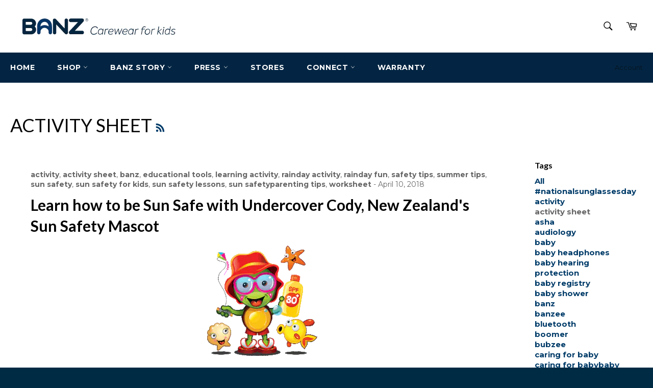

--- FILE ---
content_type: text/html; charset=utf-8
request_url: https://australia.babybanz.com/blogs/news-1/tagged/activity-sheet
body_size: 24535
content:
<!doctype html>
<!--[if IE 9]> <html class="ie9 no-js" lang="en"> <![endif]-->
<!--[if (gt IE 9)|!(IE)]><!--> <html class="no-js" lang="en"> <!--<![endif]-->


<head>
  <meta name="facebook-domain-verification" content="u41q1kvoqr4xnds0xboeuw798lqgsg" />
  <script>
    
    window.wh_metafields = {};
    window.wh_discount_value = 1;
    window.settings = {"color_header_bg":"#ffffff","color_header_links":"#090909","color_body_bg":"#ffffff","color_content_bg":"#fff","color_body_headings":"#030303","color_body_text":"#666","color_button_bg":"#003c69","color_button_text":"#fff","color_footer_bg":"#002b45","color_footer_text":"#fff","color_hero_text":"#fff","color_hero_bg":"#003c69","type_accent_family":"Google_Montserrat_400_sans","type_accent_bold":false,"type_accent_spacing":true,"type_accent_transform":true,"type_base_family":"Google_Montserrat_400_sans","type_base_size":"16px","type_nav_size":"14px","type_nav_spacing":true,"type_nav_transform":true,"product_images_padding":false,"product_vendor_enable":false,"social_facebook_link":"https:\/\/www.facebook.com\/banzcarewear","social_twitter_link":"https:\/\/twitter.com\/banzcarewear","social_pinterest_link":"https:\/\/www.pinterest.com\/banzcarewear","social_instagram_link":"http:\/\/instagram.com\/banzcarewear","social_tumblr_link":"","social_snapchat_link":"","social_youtube_link":"http:\/\/youtube.com\/babybanzinc","social_vimeo_link":"","social_sharing_products":true,"social_sharing_blog":true,"share_facebook":true,"share_twitter":true,"share_pinterest":true,"favicon":"\/\/australia.babybanz.com\/cdn\/shop\/files\/SEENOGLARE.png?v=1613763752","checkout_header_image":"\/\/australia.babybanz.com\/cdn\/shop\/files\/Image_13-12-2023_at_1.46_pm.jpg?v=1702446427","checkout_logo_image":"\/\/australia.babybanz.com\/cdn\/shop\/files\/banz_logo-descriptor-reverse.png?v=1613763753","checkout_logo_position":"left","checkout_logo_size":"large","checkout_body_background_image":null,"checkout_body_background_color":"#ffffff","checkout_input_background_color_mode":"white","checkout_sidebar_background_image":null,"checkout_sidebar_background_color":"#fafafa","checkout_heading_font":"Helvetica Neue","checkout_body_font":"Helvetica Neue","checkout_accent_color":"#006eff","checkout_button_color":"#006eff","checkout_error_color":"#ff6d6d","checkout_banner_background_color":"#fff","checkout_call_to_action_color":"#006eff","checkout_use_header_image":true,"color_newsletter_input":"#1a1a1a","customer_layout":"customer_area"};

    
      
      
    
  </script>
  <style type="text/css">
    
    .wh-hidden{display: none;}.wh-cart-total {font-weight: bold;display: inline-block;  margin-top: 5px;font-size: 22px;color: #000000;background-color: #FFFF4D;} .additional-notes{text-align:right;background-color: #FFFF4D;color: #000000;font-size: 14px;} .booster-messages{display:block;}
    #booster-discount-item{font-size:70%;padding-top: 5px;padding-bottom: 5px;} #booster-summary-item{font-size:70%;padding-top: 5px;padding-bottom: 5px;} input#booster-discount-code{max-width:200px;display:inline-block;} button#apply-booster-discount{display:inline-block;max-width:200px;}
    
  </style>
      
<!-- Global site tag (gtag.js) - Google Analytics -->
<script async src="https://www.googletagmanager.com/gtag/js?id=UA-72359658-1"></script>
<script>
  window.dataLayer = window.dataLayer || [];
  function gtag(){dataLayer.push(arguments);}
  gtag('js', new Date());

  gtag('config', 'UA-72359658-1');
</script>
  
  <meta name="p:domain_verify" content="1ecd226662cc40745cc1efc4bfba687c"/>


  






                 
  <meta name="google-site-verification" content="V1xgY3hOvswGhwVtYbfx9ebikFeFee8FhJI8NuT4zps" />
  <meta name="google-site-verification" content="BJELSkOun7aIKp19IR7C-tAeQiUsUan0791v-XNWOVg" />
<meta name="google-site-verification" content="T91pYUq8iu5HT3F5vAn3QkH-HKKP9IIZ-czba63BmCM" /> <meta name="google-site-verification" content="MMokV_Ic9s3cPFTckxYeVsFFsPwI_1pZtGIbzyF5eoA" /> <meta charset="utf-8">
 <meta name="p:domain_verify" content="eea8160e42023cf0a1ef78011196bef0"/>
  <meta http-equiv="X-UA-Compatible" content="IE=edge,chrome=1">
  <meta name="viewport" content="width=device-width,initial-scale=1">
  <meta name="theme-color" content="#ffffff">
  <!-- COMMON TAGS -->
<meta charset="utf-8">
<title>Banz carewear for Kids - Sensitive care. Sensible choice.</title>
<!-- Search Engine -->
<meta name="description" content="BANZ® 100% UV protective kids Sunglasses, baby sunglasses, Retro Banz. JBanz, Sun Hats, Wide Brimmed Bucket Hats, Rashguards, UPF 50+ Swimwear, Anti-fog Swim Goggles, Ski Goggles, industry-leading Hearing Protection Earmuffs for infants and Hearing Protector ear defenders for kids. Kids sun safety and hearing safety.">
<meta name="image" content="https://cdn.shopify.com/s/files/1/1126/2018/collections/Screen_Shot_2017-09-06_at_4.35.53_PM_0145cac9-c04d-4ed5-b77b-a742981d2ef4_480x480.png?v=1504745391">
<!-- Schema.org for Google -->
<meta itemprop="name" content="Banz carewear for Kids - Sensitive care. Sensible choice.">
<meta itemprop="description" content="BANZ® 100% UV protective kids Sunglasses, baby sunglasses, Retro Banz. JBanz, Sun Hats, Wide Brimmed Bucket Hats, Rashguards, UPF 50+ Swimwear, Anti-fog Swim Goggles, Ski Goggles, industry-leading Hearing Protection Earmuffs for infants and Hearing Protector ear defenders for kids. Kids sun safety and hearing safety.">
<meta itemprop="image" content="https://cdn.shopify.com/s/files/1/1126/2018/collections/Screen_Shot_2017-09-06_at_4.35.53_PM_0145cac9-c04d-4ed5-b77b-a742981d2ef4_480x480.png?v=1504745391">
<!-- Twitter -->
<meta name="twitter:card" content="summary_large_image">
<meta name="twitter:site" content="@banzcarewear">
<meta name="twitter:title" content="Banz Carewear for Kids - Sensitive care. Sensible choice.">
<meta name="twitter:description" content="BANZ® 100% UV protective kids Sunglasses, baby sunglasses, Retro Banz. JBanz, Sun Hats, Wide Brimmed Bucket Hats, Rashguards, UPF 50+ Swimwear, Anti-fog Swim Goggles, Ski Goggles, industry-leading Hearing Protection Earmuffs for infants and Hearing Protector ear defenders for kids. Kids sun safety and hearing safety">
<meta name="twitter:image" content="https://cdn.shopify.com/s/files/1/1126/2018/collections/Screen_Shot_2017-09-06_at_4.35.53_PM_0145cac9-c04d-4ed5-b77b-a742981d2ef4_480x480.png?v=1504745391">
<!-- Open Graph general (Facebook, Pinterest & Google+) -->
<meta name="og:title" content="Banz carewear for Kids - Sensitive care. Sensible choice.">
<meta name="og:description" content="BANZ® 100% UV protective kids Sunglasses, baby sunglasses, Retro Banz. JBanz, Sun Hats, Wide Brimmed Bucket Hats, Rashguards, UPF 50+ Swimwear, Anti-fog Swim Goggles, Ski Goggles, industry-leading Hearing Protection Earmuffs for infants and Hearing Protector ear defenders for kids. Kids sun safety and hearing safety.">
<meta name="og:image" content="https://cdn.shopify.com/s/files/1/1126/2018/collections/Screen_Shot_2017-09-06_at_4.35.53_PM_0145cac9-c04d-4ed5-b77b-a742981d2ef4_480x480.png?v=1504745391">
<meta name="og:url" content="http://usa.banzworld.com">
<meta name="og:site_name" content="Banz Carewear for kids. Sensitive care. Sensible choice. ">
<meta name="og:locale" content="en_US">
<meta name="og:video" content="https://www.dropbox.com/s/cx5u0ph1o2zg70b/Banz%20mini%20earmuffs%20last%20without%20website.mp4?dl=0">
<meta name="fb:admins" content="1113297104">
<meta name="fb:app_id" content="333649007197762">
<meta name="og:type" content="website">
  
  
  <link rel="preconnect" href="https://fonts.googleapis.com">
<link rel="preconnect" href="https://fonts.gstatic.com" crossorigin>
<link href="https://fonts.googleapis.com/css2?family=Lato:wght@400;700&display=swap" rel="stylesheet">

  
    <link rel="shortcut icon" href="//australia.babybanz.com/cdn/shop/files/SEENOGLARE_32x32.png?v=1613763752" type="image/png">
  

  <link rel="canonical" href="https://australia.babybanz.com/blogs/news-1/tagged/activity-sheet">
  

  

  <!-- /snippets/social-meta-tags.liquid --><meta property="og:site_name" content="Banz Australia">
<meta property="og:url" content="https://australia.babybanz.com/blogs/news-1/tagged/activity-sheet">
<meta property="og:title" content="Our Latest News">
<meta property="og:type" content="website">
<meta property="og:description" content="News and Updates from Banz - events, awards, press news, product releases and information">


<meta name="twitter:site" content="@banzcarewear">
<meta name="twitter:card" content="summary_large_image">
<meta name="twitter:title" content="Our Latest News">
<meta name="twitter:description" content="News and Updates from Banz - events, awards, press news, product releases and information">


  <script>
    document.documentElement.className = document.documentElement.className.replace('no-js', 'js');
  </script>

  <link href="//australia.babybanz.com/cdn/shop/t/7/assets/theme.scss.css?v=98291607116751748421700191359" rel="stylesheet" type="text/css" media="all" />
  
  
  
  <link href="//fonts.googleapis.com/css?family=Montserrat:400,700" rel="stylesheet" type="text/css" media="all" />


  



  <script>
    window.theme = window.theme || {};

    theme.strings = {
      stockAvailable: "1 available",
      addToCart: "Add to Cart",
      soldOut: "Sold Out",
      unavailable: "Unavailable",
      noStockAvailable: "The item could not be added to your cart because there are not enough in stock.",
      willNotShipUntil: "Will not ship until [date]",
      willBeInStockAfter: "Will be in stock after [date]",
      totalCartDiscount: "You're saving [savings]"
    };
  </script>

  

  <!--[if (gt IE 9)|!(IE)]><!--><script src="//australia.babybanz.com/cdn/shop/t/7/assets/vendor.js?v=180400027851207033301645639178" defer="defer"></script><!--<![endif]-->
  <!--[if lt IE 9]><script src="//australia.babybanz.com/cdn/shop/t/7/assets/vendor.js?v=180400027851207033301645639178"></script><![endif]-->

  

  <!--[if (gt IE 9)|!(IE)]><!--><script src="//australia.babybanz.com/cdn/shop/t/7/assets/theme.js?v=20782814247874215951645639173" defer="defer"></script><!--<![endif]-->
  <!--[if lte IE 9]><script src="//australia.babybanz.com/cdn/shop/t/7/assets/theme.js?v=20782814247874215951645639173"></script><![endif]-->

  <script>window.performance && window.performance.mark && window.performance.mark('shopify.content_for_header.start');</script><meta id="shopify-digital-wallet" name="shopify-digital-wallet" content="/21762801764/digital_wallets/dialog">
<meta name="shopify-checkout-api-token" content="f774983dec6a9a2c3a64e90208e15cba">
<meta id="in-context-paypal-metadata" data-shop-id="21762801764" data-venmo-supported="false" data-environment="production" data-locale="en_US" data-paypal-v4="true" data-currency="AUD">
<link rel="alternate" type="application/atom+xml" title="Feed" href="/blogs/news-1/tagged/activity-sheet.atom" />
<script async="async" src="/checkouts/internal/preloads.js?locale=en-AU"></script>
<link rel="preconnect" href="https://shop.app" crossorigin="anonymous">
<script async="async" src="https://shop.app/checkouts/internal/preloads.js?locale=en-AU&shop_id=21762801764" crossorigin="anonymous"></script>
<script id="apple-pay-shop-capabilities" type="application/json">{"shopId":21762801764,"countryCode":"AU","currencyCode":"AUD","merchantCapabilities":["supports3DS"],"merchantId":"gid:\/\/shopify\/Shop\/21762801764","merchantName":"Banz Australia","requiredBillingContactFields":["postalAddress","email","phone"],"requiredShippingContactFields":["postalAddress","email","phone"],"shippingType":"shipping","supportedNetworks":["visa","masterCard","amex","jcb"],"total":{"type":"pending","label":"Banz Australia","amount":"1.00"},"shopifyPaymentsEnabled":true,"supportsSubscriptions":true}</script>
<script id="shopify-features" type="application/json">{"accessToken":"f774983dec6a9a2c3a64e90208e15cba","betas":["rich-media-storefront-analytics"],"domain":"australia.babybanz.com","predictiveSearch":true,"shopId":21762801764,"locale":"en"}</script>
<script>var Shopify = Shopify || {};
Shopify.shop = "banz-australia.myshopify.com";
Shopify.locale = "en";
Shopify.currency = {"active":"AUD","rate":"1.0"};
Shopify.country = "AU";
Shopify.theme = {"name":"babybanz","id":126088937583,"schema_name":"Venture","schema_version":"2.0.0","theme_store_id":null,"role":"main"};
Shopify.theme.handle = "null";
Shopify.theme.style = {"id":null,"handle":null};
Shopify.cdnHost = "australia.babybanz.com/cdn";
Shopify.routes = Shopify.routes || {};
Shopify.routes.root = "/";</script>
<script type="module">!function(o){(o.Shopify=o.Shopify||{}).modules=!0}(window);</script>
<script>!function(o){function n(){var o=[];function n(){o.push(Array.prototype.slice.apply(arguments))}return n.q=o,n}var t=o.Shopify=o.Shopify||{};t.loadFeatures=n(),t.autoloadFeatures=n()}(window);</script>
<script>
  window.ShopifyPay = window.ShopifyPay || {};
  window.ShopifyPay.apiHost = "shop.app\/pay";
  window.ShopifyPay.redirectState = null;
</script>
<script id="shop-js-analytics" type="application/json">{"pageType":"blog"}</script>
<script defer="defer" async type="module" src="//australia.babybanz.com/cdn/shopifycloud/shop-js/modules/v2/client.init-shop-cart-sync_C5BV16lS.en.esm.js"></script>
<script defer="defer" async type="module" src="//australia.babybanz.com/cdn/shopifycloud/shop-js/modules/v2/chunk.common_CygWptCX.esm.js"></script>
<script type="module">
  await import("//australia.babybanz.com/cdn/shopifycloud/shop-js/modules/v2/client.init-shop-cart-sync_C5BV16lS.en.esm.js");
await import("//australia.babybanz.com/cdn/shopifycloud/shop-js/modules/v2/chunk.common_CygWptCX.esm.js");

  window.Shopify.SignInWithShop?.initShopCartSync?.({"fedCMEnabled":true,"windoidEnabled":true});

</script>
<script>
  window.Shopify = window.Shopify || {};
  if (!window.Shopify.featureAssets) window.Shopify.featureAssets = {};
  window.Shopify.featureAssets['shop-js'] = {"shop-cart-sync":["modules/v2/client.shop-cart-sync_ZFArdW7E.en.esm.js","modules/v2/chunk.common_CygWptCX.esm.js"],"init-fed-cm":["modules/v2/client.init-fed-cm_CmiC4vf6.en.esm.js","modules/v2/chunk.common_CygWptCX.esm.js"],"shop-button":["modules/v2/client.shop-button_tlx5R9nI.en.esm.js","modules/v2/chunk.common_CygWptCX.esm.js"],"shop-cash-offers":["modules/v2/client.shop-cash-offers_DOA2yAJr.en.esm.js","modules/v2/chunk.common_CygWptCX.esm.js","modules/v2/chunk.modal_D71HUcav.esm.js"],"init-windoid":["modules/v2/client.init-windoid_sURxWdc1.en.esm.js","modules/v2/chunk.common_CygWptCX.esm.js"],"shop-toast-manager":["modules/v2/client.shop-toast-manager_ClPi3nE9.en.esm.js","modules/v2/chunk.common_CygWptCX.esm.js"],"init-shop-email-lookup-coordinator":["modules/v2/client.init-shop-email-lookup-coordinator_B8hsDcYM.en.esm.js","modules/v2/chunk.common_CygWptCX.esm.js"],"init-shop-cart-sync":["modules/v2/client.init-shop-cart-sync_C5BV16lS.en.esm.js","modules/v2/chunk.common_CygWptCX.esm.js"],"avatar":["modules/v2/client.avatar_BTnouDA3.en.esm.js"],"pay-button":["modules/v2/client.pay-button_FdsNuTd3.en.esm.js","modules/v2/chunk.common_CygWptCX.esm.js"],"init-customer-accounts":["modules/v2/client.init-customer-accounts_DxDtT_ad.en.esm.js","modules/v2/client.shop-login-button_C5VAVYt1.en.esm.js","modules/v2/chunk.common_CygWptCX.esm.js","modules/v2/chunk.modal_D71HUcav.esm.js"],"init-shop-for-new-customer-accounts":["modules/v2/client.init-shop-for-new-customer-accounts_ChsxoAhi.en.esm.js","modules/v2/client.shop-login-button_C5VAVYt1.en.esm.js","modules/v2/chunk.common_CygWptCX.esm.js","modules/v2/chunk.modal_D71HUcav.esm.js"],"shop-login-button":["modules/v2/client.shop-login-button_C5VAVYt1.en.esm.js","modules/v2/chunk.common_CygWptCX.esm.js","modules/v2/chunk.modal_D71HUcav.esm.js"],"init-customer-accounts-sign-up":["modules/v2/client.init-customer-accounts-sign-up_CPSyQ0Tj.en.esm.js","modules/v2/client.shop-login-button_C5VAVYt1.en.esm.js","modules/v2/chunk.common_CygWptCX.esm.js","modules/v2/chunk.modal_D71HUcav.esm.js"],"shop-follow-button":["modules/v2/client.shop-follow-button_Cva4Ekp9.en.esm.js","modules/v2/chunk.common_CygWptCX.esm.js","modules/v2/chunk.modal_D71HUcav.esm.js"],"checkout-modal":["modules/v2/client.checkout-modal_BPM8l0SH.en.esm.js","modules/v2/chunk.common_CygWptCX.esm.js","modules/v2/chunk.modal_D71HUcav.esm.js"],"lead-capture":["modules/v2/client.lead-capture_Bi8yE_yS.en.esm.js","modules/v2/chunk.common_CygWptCX.esm.js","modules/v2/chunk.modal_D71HUcav.esm.js"],"shop-login":["modules/v2/client.shop-login_D6lNrXab.en.esm.js","modules/v2/chunk.common_CygWptCX.esm.js","modules/v2/chunk.modal_D71HUcav.esm.js"],"payment-terms":["modules/v2/client.payment-terms_CZxnsJam.en.esm.js","modules/v2/chunk.common_CygWptCX.esm.js","modules/v2/chunk.modal_D71HUcav.esm.js"]};
</script>
<script>(function() {
  var isLoaded = false;
  function asyncLoad() {
    if (isLoaded) return;
    isLoaded = true;
    var urls = ["https:\/\/tabs.tkdigital.dev\/scripts\/ne_smart_tabs_3f788da400739d2a721aad36a6586622.js?shop=banz-australia.myshopify.com","https:\/\/instafeed.nfcube.com\/cdn\/6fee40808239561b257b9c9f2095d630.js?shop=banz-australia.myshopify.com","https:\/\/cdn.ryviu.com\/v\/static\/js\/app.js?n=1\u0026shop=banz-australia.myshopify.com","https:\/\/cdn.pickystory.com\/widget\/static\/js\/noop.js?shop=banz-australia.myshopify.com","https:\/\/chimpstatic.com\/mcjs-connected\/js\/users\/54aed23489e9159b405ce39db\/c54426859115083b729b3acf1.js?shop=banz-australia.myshopify.com","https:\/\/reconvert-cdn.com\/assets\/js\/store_reconvert_node.js?v=2\u0026scid=ZTBlYzFkOTUxZmU2YjNiMGQ3MTVlZTgzZDFiNGIyNGIuZTg0NjFjNWRiYzgwYWJhYmJmN2YyMTcwMTQzZWZjODU=\u0026shop=banz-australia.myshopify.com","https:\/\/reconvert-cdn.com\/assets\/js\/reconvert_script_tags.mini.js?scid=ZTBlYzFkOTUxZmU2YjNiMGQ3MTVlZTgzZDFiNGIyNGIuZTg0NjFjNWRiYzgwYWJhYmJmN2YyMTcwMTQzZWZjODU=\u0026shop=banz-australia.myshopify.com"];
    for (var i = 0; i < urls.length; i++) {
      var s = document.createElement('script');
      s.type = 'text/javascript';
      s.async = true;
      s.src = urls[i];
      var x = document.getElementsByTagName('script')[0];
      x.parentNode.insertBefore(s, x);
    }
  };
  if(window.attachEvent) {
    window.attachEvent('onload', asyncLoad);
  } else {
    window.addEventListener('load', asyncLoad, false);
  }
})();</script>
<script id="__st">var __st={"a":21762801764,"offset":-18000,"reqid":"bf7c7ddf-47e2-4986-8a9b-e075b2743ef3-1768650924","pageurl":"australia.babybanz.com\/blogs\/news-1\/tagged\/activity-sheet","s":"blogs-43132649572","u":"5198f217fbdd","p":"blog","rtyp":"blog","rid":43132649572};</script>
<script>window.ShopifyPaypalV4VisibilityTracking = true;</script>
<script id="captcha-bootstrap">!function(){'use strict';const t='contact',e='account',n='new_comment',o=[[t,t],['blogs',n],['comments',n],[t,'customer']],c=[[e,'customer_login'],[e,'guest_login'],[e,'recover_customer_password'],[e,'create_customer']],r=t=>t.map((([t,e])=>`form[action*='/${t}']:not([data-nocaptcha='true']) input[name='form_type'][value='${e}']`)).join(','),a=t=>()=>t?[...document.querySelectorAll(t)].map((t=>t.form)):[];function s(){const t=[...o],e=r(t);return a(e)}const i='password',u='form_key',d=['recaptcha-v3-token','g-recaptcha-response','h-captcha-response',i],f=()=>{try{return window.sessionStorage}catch{return}},m='__shopify_v',_=t=>t.elements[u];function p(t,e,n=!1){try{const o=window.sessionStorage,c=JSON.parse(o.getItem(e)),{data:r}=function(t){const{data:e,action:n}=t;return t[m]||n?{data:e,action:n}:{data:t,action:n}}(c);for(const[e,n]of Object.entries(r))t.elements[e]&&(t.elements[e].value=n);n&&o.removeItem(e)}catch(o){console.error('form repopulation failed',{error:o})}}const l='form_type',E='cptcha';function T(t){t.dataset[E]=!0}const w=window,h=w.document,L='Shopify',v='ce_forms',y='captcha';let A=!1;((t,e)=>{const n=(g='f06e6c50-85a8-45c8-87d0-21a2b65856fe',I='https://cdn.shopify.com/shopifycloud/storefront-forms-hcaptcha/ce_storefront_forms_captcha_hcaptcha.v1.5.2.iife.js',D={infoText:'Protected by hCaptcha',privacyText:'Privacy',termsText:'Terms'},(t,e,n)=>{const o=w[L][v],c=o.bindForm;if(c)return c(t,g,e,D).then(n);var r;o.q.push([[t,g,e,D],n]),r=I,A||(h.body.append(Object.assign(h.createElement('script'),{id:'captcha-provider',async:!0,src:r})),A=!0)});var g,I,D;w[L]=w[L]||{},w[L][v]=w[L][v]||{},w[L][v].q=[],w[L][y]=w[L][y]||{},w[L][y].protect=function(t,e){n(t,void 0,e),T(t)},Object.freeze(w[L][y]),function(t,e,n,w,h,L){const[v,y,A,g]=function(t,e,n){const i=e?o:[],u=t?c:[],d=[...i,...u],f=r(d),m=r(i),_=r(d.filter((([t,e])=>n.includes(e))));return[a(f),a(m),a(_),s()]}(w,h,L),I=t=>{const e=t.target;return e instanceof HTMLFormElement?e:e&&e.form},D=t=>v().includes(t);t.addEventListener('submit',(t=>{const e=I(t);if(!e)return;const n=D(e)&&!e.dataset.hcaptchaBound&&!e.dataset.recaptchaBound,o=_(e),c=g().includes(e)&&(!o||!o.value);(n||c)&&t.preventDefault(),c&&!n&&(function(t){try{if(!f())return;!function(t){const e=f();if(!e)return;const n=_(t);if(!n)return;const o=n.value;o&&e.removeItem(o)}(t);const e=Array.from(Array(32),(()=>Math.random().toString(36)[2])).join('');!function(t,e){_(t)||t.append(Object.assign(document.createElement('input'),{type:'hidden',name:u})),t.elements[u].value=e}(t,e),function(t,e){const n=f();if(!n)return;const o=[...t.querySelectorAll(`input[type='${i}']`)].map((({name:t})=>t)),c=[...d,...o],r={};for(const[a,s]of new FormData(t).entries())c.includes(a)||(r[a]=s);n.setItem(e,JSON.stringify({[m]:1,action:t.action,data:r}))}(t,e)}catch(e){console.error('failed to persist form',e)}}(e),e.submit())}));const S=(t,e)=>{t&&!t.dataset[E]&&(n(t,e.some((e=>e===t))),T(t))};for(const o of['focusin','change'])t.addEventListener(o,(t=>{const e=I(t);D(e)&&S(e,y())}));const B=e.get('form_key'),M=e.get(l),P=B&&M;t.addEventListener('DOMContentLoaded',(()=>{const t=y();if(P)for(const e of t)e.elements[l].value===M&&p(e,B);[...new Set([...A(),...v().filter((t=>'true'===t.dataset.shopifyCaptcha))])].forEach((e=>S(e,t)))}))}(h,new URLSearchParams(w.location.search),n,t,e,['guest_login'])})(!0,!0)}();</script>
<script integrity="sha256-4kQ18oKyAcykRKYeNunJcIwy7WH5gtpwJnB7kiuLZ1E=" data-source-attribution="shopify.loadfeatures" defer="defer" src="//australia.babybanz.com/cdn/shopifycloud/storefront/assets/storefront/load_feature-a0a9edcb.js" crossorigin="anonymous"></script>
<script crossorigin="anonymous" defer="defer" src="//australia.babybanz.com/cdn/shopifycloud/storefront/assets/shopify_pay/storefront-65b4c6d7.js?v=20250812"></script>
<script data-source-attribution="shopify.dynamic_checkout.dynamic.init">var Shopify=Shopify||{};Shopify.PaymentButton=Shopify.PaymentButton||{isStorefrontPortableWallets:!0,init:function(){window.Shopify.PaymentButton.init=function(){};var t=document.createElement("script");t.src="https://australia.babybanz.com/cdn/shopifycloud/portable-wallets/latest/portable-wallets.en.js",t.type="module",document.head.appendChild(t)}};
</script>
<script data-source-attribution="shopify.dynamic_checkout.buyer_consent">
  function portableWalletsHideBuyerConsent(e){var t=document.getElementById("shopify-buyer-consent"),n=document.getElementById("shopify-subscription-policy-button");t&&n&&(t.classList.add("hidden"),t.setAttribute("aria-hidden","true"),n.removeEventListener("click",e))}function portableWalletsShowBuyerConsent(e){var t=document.getElementById("shopify-buyer-consent"),n=document.getElementById("shopify-subscription-policy-button");t&&n&&(t.classList.remove("hidden"),t.removeAttribute("aria-hidden"),n.addEventListener("click",e))}window.Shopify?.PaymentButton&&(window.Shopify.PaymentButton.hideBuyerConsent=portableWalletsHideBuyerConsent,window.Shopify.PaymentButton.showBuyerConsent=portableWalletsShowBuyerConsent);
</script>
<script data-source-attribution="shopify.dynamic_checkout.cart.bootstrap">document.addEventListener("DOMContentLoaded",(function(){function t(){return document.querySelector("shopify-accelerated-checkout-cart, shopify-accelerated-checkout")}if(t())Shopify.PaymentButton.init();else{new MutationObserver((function(e,n){t()&&(Shopify.PaymentButton.init(),n.disconnect())})).observe(document.body,{childList:!0,subtree:!0})}}));
</script>
<link id="shopify-accelerated-checkout-styles" rel="stylesheet" media="screen" href="https://australia.babybanz.com/cdn/shopifycloud/portable-wallets/latest/accelerated-checkout-backwards-compat.css" crossorigin="anonymous">
<style id="shopify-accelerated-checkout-cart">
        #shopify-buyer-consent {
  margin-top: 1em;
  display: inline-block;
  width: 100%;
}

#shopify-buyer-consent.hidden {
  display: none;
}

#shopify-subscription-policy-button {
  background: none;
  border: none;
  padding: 0;
  text-decoration: underline;
  font-size: inherit;
  cursor: pointer;
}

#shopify-subscription-policy-button::before {
  box-shadow: none;
}

      </style>

<script>window.performance && window.performance.mark && window.performance.mark('shopify.content_for_header.end');</script>
<link href="//australia.babybanz.com/cdn/shop/t/7/assets/bold-brain-widget.css?v=112049367505584887411645639159" rel="stylesheet" type="text/css" media="all" />
<script>window.BOLD = window.BOLD || {};
    window.BOLD.common = window.BOLD.common || {};
    window.BOLD.common.Shopify = window.BOLD.common.Shopify || {};
    window.BOLD.common.Shopify.shop = {
      domain: 'australia.babybanz.com',
      permanent_domain: 'banz-australia.myshopify.com',
      url: 'https://australia.babybanz.com',
      secure_url: 'https://australia.babybanz.com',
      money_format: "${{amount}}",
      currency: "AUD"
    };
    window.BOLD.common.Shopify.customer = {
      id: null,
      tags: null,
    };
    window.BOLD.common.Shopify.cart = {"note":null,"attributes":{},"original_total_price":0,"total_price":0,"total_discount":0,"total_weight":0.0,"item_count":0,"items":[],"requires_shipping":false,"currency":"AUD","items_subtotal_price":0,"cart_level_discount_applications":[],"checkout_charge_amount":0};
    window.BOLD.common.template = 'blog';window.BOLD.common.Shopify.formatMoney = function(money, format) {
        function n(t, e) {
            return "undefined" == typeof t ? e : t
        }
        function r(t, e, r, i) {
            if (e = n(e, 2),
                r = n(r, ","),
                i = n(i, "."),
            isNaN(t) || null == t)
                return 0;
            t = (t / 100).toFixed(e);
            var o = t.split(".")
                , a = o[0].replace(/(\d)(?=(\d\d\d)+(?!\d))/g, "$1" + r)
                , s = o[1] ? i + o[1] : "";
            return a + s
        }
        "string" == typeof money && (money = money.replace(".", ""));
        var i = ""
            , o = /\{\{\s*(\w+)\s*\}\}/
            , a = format || window.BOLD.common.Shopify.shop.money_format || window.Shopify.money_format || "$ {{ amount }}";
        switch (a.match(o)[1]) {
            case "amount":
                i = r(money, 2, ",", ".");
                break;
            case "amount_no_decimals":
                i = r(money, 0, ",", ".");
                break;
            case "amount_with_comma_separator":
                i = r(money, 2, ".", ",");
                break;
            case "amount_no_decimals_with_comma_separator":
                i = r(money, 0, ".", ",");
                break;
            case "amount_with_space_separator":
                i = r(money, 2, " ", ",");
                break;
            case "amount_no_decimals_with_space_separator":
                i = r(money, 0, " ", ",");
                break;
            case "amount_with_apostrophe_separator":
                i = r(money, 2, "'", ".");
                break;
        }
        return a.replace(o, i);
    };
    window.BOLD.common.Shopify.saveProduct = function (handle, product) {
      if (typeof handle === 'string' && typeof window.BOLD.common.Shopify.products[handle] === 'undefined') {
        if (typeof product === 'number') {
          window.BOLD.common.Shopify.handles[product] = handle;
          product = { id: product };
        }
        window.BOLD.common.Shopify.products[handle] = product;
      }
    };
    window.BOLD.common.Shopify.saveVariant = function (variant_id, variant) {
      if (typeof variant_id === 'number' && typeof window.BOLD.common.Shopify.variants[variant_id] === 'undefined') {
        window.BOLD.common.Shopify.variants[variant_id] = variant;
      }
    };window.BOLD.common.Shopify.products = window.BOLD.common.Shopify.products || {};
    window.BOLD.common.Shopify.variants = window.BOLD.common.Shopify.variants || {};
    window.BOLD.common.Shopify.handles = window.BOLD.common.Shopify.handles || {};window.BOLD.common.Shopify.saveProduct(null, null);window.BOLD.apps_installed = {"Brain":1,"Customer Pricing":2,"Loyalties":2,"Product Bundles":2,"Product Upsell":3,"Store Locator":1} || {};window.BOLD.common.Shopify.metafields = window.BOLD.common.Shopify.metafields || {};window.BOLD.common.Shopify.metafields["bold_rp"] = {};window.BOLD.common.Shopify.metafields["bold_csp_defaults"] = {};window.BOLD.common.cacheParams = window.BOLD.common.cacheParams || {};
    window.BOLD.common.cacheParams.bundles = 1546554718;
</script><link href="//australia.babybanz.com/cdn/shop/t/7/assets/bold-upsell.css?v=51915886505602322711645639154" rel="stylesheet" type="text/css" media="all" />
<link href="//australia.babybanz.com/cdn/shop/t/7/assets/bold-upsell-custom.css?v=150135899998303055901645639172" rel="stylesheet" type="text/css" media="all" />
<script src="https://bundles.boldapps.net/js/bundles.js" type="text/javascript"></script>
<link href="//australia.babybanz.com/cdn/shop/t/7/assets/bold-bundles.css?v=11924933268360456211645639182" rel="stylesheet" type="text/css" media="all" />
<script src="https://cp.boldapps.net/js/csp.js" type="text/javascript"></script>
<!-- "snippets/sca-quick-view-init.liquid" was not rendered, the associated app was uninstalled -->
 

<!-- BeginConsistentCartAddon --><script>Shopify.customer_logged_in = false ;Shopify.customer_email = "" ;Shopify.log_uuids = true;</script><!-- EndConsistentCartAddon -->
  
<script type="text/javascript">var ryviu_user_settings = {"design_settings":{"client_theme":"default","date":"timeago","colection":true,"no_review":true,"reviews_per_page":"10","sort":"late","verify_reply":true,"verify_review":true,"defaultDate":"timeago","showing":30,"no_number":false,"defautDate":"timeago","aimgs":false},"form":{"colorTitle":"#696969","colorInput":"#464646","colorNotice":"#dd2c00","colorStarForm":"#ececec","starActivecolor":"#fdbc00","colorSubmit":"#ffffff","backgroundSubmit":"#00aeef","showtitleForm":true,"showTitle":true,"autoPublish":true,"loadAfterContentLoaded":true,"titleName":"Your Name","placeholderName":"John Smith","titleForm":"Rate Us","titleSuccess":"Thank you! Your review is submited.","noticeName":"Your name is required field","titleEmail":"Your Email","placeholderEmail":"example@yourdomain.com","noticeEmail":"Your email is required and valid email","titleSubject":"Review Title","placeholderSubject":"Look great","noticeSubject":"Title is required field","titleMessenger":"Review Content","noticeMessenger":"Your review is required field","placeholderMessenger":"Write something","titleSubmit":"Submit Your Review"},"questions":{"answer_form":"Your answers","answer_text":"Answer question","ask_community_text":"Ask the community","by_text":"Author","community_text":"Ask the community here","des_form":"Ask a question to the community here","email_form":"Your E-Mail Adresse","helpful_text":"Most helpful","input_text":"Have a question? Search for answers","name_form":"Your Name","newest_text":"Latest New","notice_form":"Complete before submitting","of_text":"of","on_text":"am","placeholder_answer_form":"Answer is a required field!","placeholder_question_form":"Question is a required field!","question_answer_form":"Question","question_form":"Your question","questions_text":"questions","showing_text":"Show","submit_answer_form":"Send a reply","submit_form":"Send a question","titleCustomer":"","title_answer_form":"Answer question","title_form":"No answer found?","write_question_text":"Ask a question"},"review_widget":{"star":1,"hidedate":false,"noreview":true,"showspam":true,"style":"style2","order_by":"late","starStyle":"style1","starActiveStyle":"style1","starcolor":"#e6e6e6","dateSelect":"dateDefaut","title":true,"noavatar":false,"nostars":false,"customDate":"dd\/MM\/yy","starActivecolor":"#fdbc00","colorTitle":"#6c8187","colorAvatar":"#f8f8f8","colorWrite":"#ffffff","backgroundWrite":"#ffb102","colorVerified":"#05d92d","nowrite":false,"disablePurchase":false,"disableWidget":false,"disableReply":true,"disableHelpul":false,"nolastname":false,"hideFlag":false,"payment_type":"Monthly","reviewText":"review","outofText":"out of","starsText":"stars","helpulText":"Is this helpful?","ryplyText":"Comment","latestText":"Latest","oldestText":"Oldest","tstar5":"Excellent","tstar4":"Very Good","tstar3":"Average","tstar2":"Poor","tstar1":"Terrible","showingText":"Showing","ofText":"of","reviewsText":"reviews","noReviews":"No reviews","firstReview":"Write a first review now","showText":"Show:","sortbyText":"Sort by:","titleWrite":"Write a review","textVerified":"Verified Purchase","titleCustomer":"Customer Reviews","backgroundRyviu":"transparent","paddingTop":"0","paddingLeft":"0","paddingRight":"0","paddingBottom":"0","borderWidth":"0","borderStyle":"solid","borderColor":"#ffffff","show_title_customer":false,"filter_reviews":"all","filter_reviews_local":"US","random_from":0,"random_to":20,"starHeight":13}};</script>
  
  
  <link href="//australia.babybanz.com/cdn/shop/t/7/assets/flickity.css?v=56222352087288058601646228873" rel="stylesheet" type="text/css" media="all" />
<script src="//australia.babybanz.com/cdn/shop/t/7/assets/flickity.js?v=132123987638048311901646054250" type="text/javascript"></script>
  
	  
<!-- RYVIU APP :: Settings global -->	
    <script> var ryviu_global_settings = {"design_settings":{"client_theme":"default","date":"timeago","colection":true,"no_review":true,"reviews_per_page":"10","sort":"late","verify_reply":true,"verify_review":true,"defaultDate":"timeago","showing":30,"no_number":false,"defautDate":"timeago","aimgs":false},"form":{"colorTitle":"#696969","colorInput":"#464646","colorNotice":"#dd2c00","colorStarForm":"#ececec","starActivecolor":"#fdbc00","colorSubmit":"#ffffff","backgroundSubmit":"#00aeef","showtitleForm":true,"showTitle":true,"autoPublish":true,"loadAfterContentLoaded":true,"titleName":"Your Name","placeholderName":"John Smith","titleForm":"Rate Us","titleSuccess":"Thank you! Your review is submited.","noticeName":"Your name is required field","titleEmail":"Your Email","placeholderEmail":"example@yourdomain.com","noticeEmail":"Your email is required and valid email","titleSubject":"Review Title","placeholderSubject":"Look great","noticeSubject":"Title is required field","titleMessenger":"Review Content","noticeMessenger":"Your review is required field","placeholderMessenger":"Write something","titleSubmit":"Submit Your Review"},"questions":{"answer_form":"Your answers","answer_text":"Answer question","ask_community_text":"Ask the community","by_text":"Author","community_text":"Ask the community here","des_form":"Ask a question to the community here","email_form":"Your E-Mail Adresse","helpful_text":"Most helpful","input_text":"Have a question? Search for answers","name_form":"Your Name","newest_text":"Latest New","notice_form":"Complete before submitting","of_text":"of","on_text":"am","placeholder_answer_form":"Answer is a required field!","placeholder_question_form":"Question is a required field!","question_answer_form":"Question","question_form":"Your question","questions_text":"questions","showing_text":"Show","submit_answer_form":"Send a reply","submit_form":"Send a question","titleCustomer":"","title_answer_form":"Answer question","title_form":"No answer found?","write_question_text":"Ask a question"},"review_widget":{"star":1,"hidedate":false,"noreview":true,"showspam":true,"style":"style2","order_by":"late","starStyle":"style1","starActiveStyle":"style1","starcolor":"#e6e6e6","dateSelect":"dateDefaut","title":true,"noavatar":false,"nostars":false,"customDate":"dd\/MM\/yy","starActivecolor":"#fdbc00","colorTitle":"#6c8187","colorAvatar":"#f8f8f8","colorWrite":"#ffffff","backgroundWrite":"#ffb102","colorVerified":"#05d92d","nowrite":false,"disablePurchase":false,"disableWidget":false,"disableReply":true,"disableHelpul":false,"nolastname":false,"hideFlag":false,"payment_type":"Monthly","reviewText":"review","outofText":"out of","starsText":"stars","helpulText":"Is this helpful?","ryplyText":"Comment","latestText":"Latest","oldestText":"Oldest","tstar5":"Excellent","tstar4":"Very Good","tstar3":"Average","tstar2":"Poor","tstar1":"Terrible","showingText":"Showing","ofText":"of","reviewsText":"reviews","noReviews":"No reviews","firstReview":"Write a first review now","showText":"Show:","sortbyText":"Sort by:","titleWrite":"Write a review","textVerified":"Verified Purchase","titleCustomer":"Customer Reviews","backgroundRyviu":"transparent","paddingTop":"0","paddingLeft":"0","paddingRight":"0","paddingBottom":"0","borderWidth":"0","borderStyle":"solid","borderColor":"#ffffff","show_title_customer":false,"filter_reviews":"all","filter_reviews_local":"US","random_from":0,"random_to":20,"starHeight":13}};</script>
<!-- RYVIU APP -->
<!-- BEGIN app block: shopify://apps/also-bought/blocks/app-embed-block/b94b27b4-738d-4d92-9e60-43c22d1da3f2 --><script>
    window.codeblackbelt = window.codeblackbelt || {};
    window.codeblackbelt.shop = window.codeblackbelt.shop || 'banz-australia.myshopify.com';
    </script><script src="//cdn.codeblackbelt.com/widgets/also-bought/bootstrap.min.js?version=2026011706-0500" async></script>
<!-- END app block --><meta property="og:image" content="https://cdn.shopify.com/s/files/1/0217/6280/1764/files/banz_logo-descriptor-reverse.png?height=628&pad_color=ffffff&v=1613763753&width=1200" />
<meta property="og:image:secure_url" content="https://cdn.shopify.com/s/files/1/0217/6280/1764/files/banz_logo-descriptor-reverse.png?height=628&pad_color=ffffff&v=1613763753&width=1200" />
<meta property="og:image:width" content="1200" />
<meta property="og:image:height" content="628" />
<link href="https://monorail-edge.shopifysvc.com" rel="dns-prefetch">
<script>(function(){if ("sendBeacon" in navigator && "performance" in window) {try {var session_token_from_headers = performance.getEntriesByType('navigation')[0].serverTiming.find(x => x.name == '_s').description;} catch {var session_token_from_headers = undefined;}var session_cookie_matches = document.cookie.match(/_shopify_s=([^;]*)/);var session_token_from_cookie = session_cookie_matches && session_cookie_matches.length === 2 ? session_cookie_matches[1] : "";var session_token = session_token_from_headers || session_token_from_cookie || "";function handle_abandonment_event(e) {var entries = performance.getEntries().filter(function(entry) {return /monorail-edge.shopifysvc.com/.test(entry.name);});if (!window.abandonment_tracked && entries.length === 0) {window.abandonment_tracked = true;var currentMs = Date.now();var navigation_start = performance.timing.navigationStart;var payload = {shop_id: 21762801764,url: window.location.href,navigation_start,duration: currentMs - navigation_start,session_token,page_type: "blog"};window.navigator.sendBeacon("https://monorail-edge.shopifysvc.com/v1/produce", JSON.stringify({schema_id: "online_store_buyer_site_abandonment/1.1",payload: payload,metadata: {event_created_at_ms: currentMs,event_sent_at_ms: currentMs}}));}}window.addEventListener('pagehide', handle_abandonment_event);}}());</script>
<script id="web-pixels-manager-setup">(function e(e,d,r,n,o){if(void 0===o&&(o={}),!Boolean(null===(a=null===(i=window.Shopify)||void 0===i?void 0:i.analytics)||void 0===a?void 0:a.replayQueue)){var i,a;window.Shopify=window.Shopify||{};var t=window.Shopify;t.analytics=t.analytics||{};var s=t.analytics;s.replayQueue=[],s.publish=function(e,d,r){return s.replayQueue.push([e,d,r]),!0};try{self.performance.mark("wpm:start")}catch(e){}var l=function(){var e={modern:/Edge?\/(1{2}[4-9]|1[2-9]\d|[2-9]\d{2}|\d{4,})\.\d+(\.\d+|)|Firefox\/(1{2}[4-9]|1[2-9]\d|[2-9]\d{2}|\d{4,})\.\d+(\.\d+|)|Chrom(ium|e)\/(9{2}|\d{3,})\.\d+(\.\d+|)|(Maci|X1{2}).+ Version\/(15\.\d+|(1[6-9]|[2-9]\d|\d{3,})\.\d+)([,.]\d+|)( \(\w+\)|)( Mobile\/\w+|) Safari\/|Chrome.+OPR\/(9{2}|\d{3,})\.\d+\.\d+|(CPU[ +]OS|iPhone[ +]OS|CPU[ +]iPhone|CPU IPhone OS|CPU iPad OS)[ +]+(15[._]\d+|(1[6-9]|[2-9]\d|\d{3,})[._]\d+)([._]\d+|)|Android:?[ /-](13[3-9]|1[4-9]\d|[2-9]\d{2}|\d{4,})(\.\d+|)(\.\d+|)|Android.+Firefox\/(13[5-9]|1[4-9]\d|[2-9]\d{2}|\d{4,})\.\d+(\.\d+|)|Android.+Chrom(ium|e)\/(13[3-9]|1[4-9]\d|[2-9]\d{2}|\d{4,})\.\d+(\.\d+|)|SamsungBrowser\/([2-9]\d|\d{3,})\.\d+/,legacy:/Edge?\/(1[6-9]|[2-9]\d|\d{3,})\.\d+(\.\d+|)|Firefox\/(5[4-9]|[6-9]\d|\d{3,})\.\d+(\.\d+|)|Chrom(ium|e)\/(5[1-9]|[6-9]\d|\d{3,})\.\d+(\.\d+|)([\d.]+$|.*Safari\/(?![\d.]+ Edge\/[\d.]+$))|(Maci|X1{2}).+ Version\/(10\.\d+|(1[1-9]|[2-9]\d|\d{3,})\.\d+)([,.]\d+|)( \(\w+\)|)( Mobile\/\w+|) Safari\/|Chrome.+OPR\/(3[89]|[4-9]\d|\d{3,})\.\d+\.\d+|(CPU[ +]OS|iPhone[ +]OS|CPU[ +]iPhone|CPU IPhone OS|CPU iPad OS)[ +]+(10[._]\d+|(1[1-9]|[2-9]\d|\d{3,})[._]\d+)([._]\d+|)|Android:?[ /-](13[3-9]|1[4-9]\d|[2-9]\d{2}|\d{4,})(\.\d+|)(\.\d+|)|Mobile Safari.+OPR\/([89]\d|\d{3,})\.\d+\.\d+|Android.+Firefox\/(13[5-9]|1[4-9]\d|[2-9]\d{2}|\d{4,})\.\d+(\.\d+|)|Android.+Chrom(ium|e)\/(13[3-9]|1[4-9]\d|[2-9]\d{2}|\d{4,})\.\d+(\.\d+|)|Android.+(UC? ?Browser|UCWEB|U3)[ /]?(15\.([5-9]|\d{2,})|(1[6-9]|[2-9]\d|\d{3,})\.\d+)\.\d+|SamsungBrowser\/(5\.\d+|([6-9]|\d{2,})\.\d+)|Android.+MQ{2}Browser\/(14(\.(9|\d{2,})|)|(1[5-9]|[2-9]\d|\d{3,})(\.\d+|))(\.\d+|)|K[Aa][Ii]OS\/(3\.\d+|([4-9]|\d{2,})\.\d+)(\.\d+|)/},d=e.modern,r=e.legacy,n=navigator.userAgent;return n.match(d)?"modern":n.match(r)?"legacy":"unknown"}(),u="modern"===l?"modern":"legacy",c=(null!=n?n:{modern:"",legacy:""})[u],f=function(e){return[e.baseUrl,"/wpm","/b",e.hashVersion,"modern"===e.buildTarget?"m":"l",".js"].join("")}({baseUrl:d,hashVersion:r,buildTarget:u}),m=function(e){var d=e.version,r=e.bundleTarget,n=e.surface,o=e.pageUrl,i=e.monorailEndpoint;return{emit:function(e){var a=e.status,t=e.errorMsg,s=(new Date).getTime(),l=JSON.stringify({metadata:{event_sent_at_ms:s},events:[{schema_id:"web_pixels_manager_load/3.1",payload:{version:d,bundle_target:r,page_url:o,status:a,surface:n,error_msg:t},metadata:{event_created_at_ms:s}}]});if(!i)return console&&console.warn&&console.warn("[Web Pixels Manager] No Monorail endpoint provided, skipping logging."),!1;try{return self.navigator.sendBeacon.bind(self.navigator)(i,l)}catch(e){}var u=new XMLHttpRequest;try{return u.open("POST",i,!0),u.setRequestHeader("Content-Type","text/plain"),u.send(l),!0}catch(e){return console&&console.warn&&console.warn("[Web Pixels Manager] Got an unhandled error while logging to Monorail."),!1}}}}({version:r,bundleTarget:l,surface:e.surface,pageUrl:self.location.href,monorailEndpoint:e.monorailEndpoint});try{o.browserTarget=l,function(e){var d=e.src,r=e.async,n=void 0===r||r,o=e.onload,i=e.onerror,a=e.sri,t=e.scriptDataAttributes,s=void 0===t?{}:t,l=document.createElement("script"),u=document.querySelector("head"),c=document.querySelector("body");if(l.async=n,l.src=d,a&&(l.integrity=a,l.crossOrigin="anonymous"),s)for(var f in s)if(Object.prototype.hasOwnProperty.call(s,f))try{l.dataset[f]=s[f]}catch(e){}if(o&&l.addEventListener("load",o),i&&l.addEventListener("error",i),u)u.appendChild(l);else{if(!c)throw new Error("Did not find a head or body element to append the script");c.appendChild(l)}}({src:f,async:!0,onload:function(){if(!function(){var e,d;return Boolean(null===(d=null===(e=window.Shopify)||void 0===e?void 0:e.analytics)||void 0===d?void 0:d.initialized)}()){var d=window.webPixelsManager.init(e)||void 0;if(d){var r=window.Shopify.analytics;r.replayQueue.forEach((function(e){var r=e[0],n=e[1],o=e[2];d.publishCustomEvent(r,n,o)})),r.replayQueue=[],r.publish=d.publishCustomEvent,r.visitor=d.visitor,r.initialized=!0}}},onerror:function(){return m.emit({status:"failed",errorMsg:"".concat(f," has failed to load")})},sri:function(e){var d=/^sha384-[A-Za-z0-9+/=]+$/;return"string"==typeof e&&d.test(e)}(c)?c:"",scriptDataAttributes:o}),m.emit({status:"loading"})}catch(e){m.emit({status:"failed",errorMsg:(null==e?void 0:e.message)||"Unknown error"})}}})({shopId: 21762801764,storefrontBaseUrl: "https://australia.babybanz.com",extensionsBaseUrl: "https://extensions.shopifycdn.com/cdn/shopifycloud/web-pixels-manager",monorailEndpoint: "https://monorail-edge.shopifysvc.com/unstable/produce_batch",surface: "storefront-renderer",enabledBetaFlags: ["2dca8a86"],webPixelsConfigList: [{"id":"273482046","configuration":"{\"pixel_id\":\"1047233939070700\",\"pixel_type\":\"facebook_pixel\",\"metaapp_system_user_token\":\"-\"}","eventPayloadVersion":"v1","runtimeContext":"OPEN","scriptVersion":"ca16bc87fe92b6042fbaa3acc2fbdaa6","type":"APP","apiClientId":2329312,"privacyPurposes":["ANALYTICS","MARKETING","SALE_OF_DATA"],"dataSharingAdjustments":{"protectedCustomerApprovalScopes":["read_customer_address","read_customer_email","read_customer_name","read_customer_personal_data","read_customer_phone"]}},{"id":"shopify-app-pixel","configuration":"{}","eventPayloadVersion":"v1","runtimeContext":"STRICT","scriptVersion":"0450","apiClientId":"shopify-pixel","type":"APP","privacyPurposes":["ANALYTICS","MARKETING"]},{"id":"shopify-custom-pixel","eventPayloadVersion":"v1","runtimeContext":"LAX","scriptVersion":"0450","apiClientId":"shopify-pixel","type":"CUSTOM","privacyPurposes":["ANALYTICS","MARKETING"]}],isMerchantRequest: false,initData: {"shop":{"name":"Banz Australia","paymentSettings":{"currencyCode":"AUD"},"myshopifyDomain":"banz-australia.myshopify.com","countryCode":"AU","storefrontUrl":"https:\/\/australia.babybanz.com"},"customer":null,"cart":null,"checkout":null,"productVariants":[],"purchasingCompany":null},},"https://australia.babybanz.com/cdn","fcfee988w5aeb613cpc8e4bc33m6693e112",{"modern":"","legacy":""},{"shopId":"21762801764","storefrontBaseUrl":"https:\/\/australia.babybanz.com","extensionBaseUrl":"https:\/\/extensions.shopifycdn.com\/cdn\/shopifycloud\/web-pixels-manager","surface":"storefront-renderer","enabledBetaFlags":"[\"2dca8a86\"]","isMerchantRequest":"false","hashVersion":"fcfee988w5aeb613cpc8e4bc33m6693e112","publish":"custom","events":"[[\"page_viewed\",{}]]"});</script><script>
  window.ShopifyAnalytics = window.ShopifyAnalytics || {};
  window.ShopifyAnalytics.meta = window.ShopifyAnalytics.meta || {};
  window.ShopifyAnalytics.meta.currency = 'AUD';
  var meta = {"page":{"pageType":"blog","resourceType":"blog","resourceId":43132649572,"requestId":"bf7c7ddf-47e2-4986-8a9b-e075b2743ef3-1768650924"}};
  for (var attr in meta) {
    window.ShopifyAnalytics.meta[attr] = meta[attr];
  }
</script>
<script class="analytics">
  (function () {
    var customDocumentWrite = function(content) {
      var jquery = null;

      if (window.jQuery) {
        jquery = window.jQuery;
      } else if (window.Checkout && window.Checkout.$) {
        jquery = window.Checkout.$;
      }

      if (jquery) {
        jquery('body').append(content);
      }
    };

    var hasLoggedConversion = function(token) {
      if (token) {
        return document.cookie.indexOf('loggedConversion=' + token) !== -1;
      }
      return false;
    }

    var setCookieIfConversion = function(token) {
      if (token) {
        var twoMonthsFromNow = new Date(Date.now());
        twoMonthsFromNow.setMonth(twoMonthsFromNow.getMonth() + 2);

        document.cookie = 'loggedConversion=' + token + '; expires=' + twoMonthsFromNow;
      }
    }

    var trekkie = window.ShopifyAnalytics.lib = window.trekkie = window.trekkie || [];
    if (trekkie.integrations) {
      return;
    }
    trekkie.methods = [
      'identify',
      'page',
      'ready',
      'track',
      'trackForm',
      'trackLink'
    ];
    trekkie.factory = function(method) {
      return function() {
        var args = Array.prototype.slice.call(arguments);
        args.unshift(method);
        trekkie.push(args);
        return trekkie;
      };
    };
    for (var i = 0; i < trekkie.methods.length; i++) {
      var key = trekkie.methods[i];
      trekkie[key] = trekkie.factory(key);
    }
    trekkie.load = function(config) {
      trekkie.config = config || {};
      trekkie.config.initialDocumentCookie = document.cookie;
      var first = document.getElementsByTagName('script')[0];
      var script = document.createElement('script');
      script.type = 'text/javascript';
      script.onerror = function(e) {
        var scriptFallback = document.createElement('script');
        scriptFallback.type = 'text/javascript';
        scriptFallback.onerror = function(error) {
                var Monorail = {
      produce: function produce(monorailDomain, schemaId, payload) {
        var currentMs = new Date().getTime();
        var event = {
          schema_id: schemaId,
          payload: payload,
          metadata: {
            event_created_at_ms: currentMs,
            event_sent_at_ms: currentMs
          }
        };
        return Monorail.sendRequest("https://" + monorailDomain + "/v1/produce", JSON.stringify(event));
      },
      sendRequest: function sendRequest(endpointUrl, payload) {
        // Try the sendBeacon API
        if (window && window.navigator && typeof window.navigator.sendBeacon === 'function' && typeof window.Blob === 'function' && !Monorail.isIos12()) {
          var blobData = new window.Blob([payload], {
            type: 'text/plain'
          });

          if (window.navigator.sendBeacon(endpointUrl, blobData)) {
            return true;
          } // sendBeacon was not successful

        } // XHR beacon

        var xhr = new XMLHttpRequest();

        try {
          xhr.open('POST', endpointUrl);
          xhr.setRequestHeader('Content-Type', 'text/plain');
          xhr.send(payload);
        } catch (e) {
          console.log(e);
        }

        return false;
      },
      isIos12: function isIos12() {
        return window.navigator.userAgent.lastIndexOf('iPhone; CPU iPhone OS 12_') !== -1 || window.navigator.userAgent.lastIndexOf('iPad; CPU OS 12_') !== -1;
      }
    };
    Monorail.produce('monorail-edge.shopifysvc.com',
      'trekkie_storefront_load_errors/1.1',
      {shop_id: 21762801764,
      theme_id: 126088937583,
      app_name: "storefront",
      context_url: window.location.href,
      source_url: "//australia.babybanz.com/cdn/s/trekkie.storefront.cd680fe47e6c39ca5d5df5f0a32d569bc48c0f27.min.js"});

        };
        scriptFallback.async = true;
        scriptFallback.src = '//australia.babybanz.com/cdn/s/trekkie.storefront.cd680fe47e6c39ca5d5df5f0a32d569bc48c0f27.min.js';
        first.parentNode.insertBefore(scriptFallback, first);
      };
      script.async = true;
      script.src = '//australia.babybanz.com/cdn/s/trekkie.storefront.cd680fe47e6c39ca5d5df5f0a32d569bc48c0f27.min.js';
      first.parentNode.insertBefore(script, first);
    };
    trekkie.load(
      {"Trekkie":{"appName":"storefront","development":false,"defaultAttributes":{"shopId":21762801764,"isMerchantRequest":null,"themeId":126088937583,"themeCityHash":"10184334013809313886","contentLanguage":"en","currency":"AUD","eventMetadataId":"fbb0e636-b49d-431c-846e-ac27f09ba6ec"},"isServerSideCookieWritingEnabled":true,"monorailRegion":"shop_domain","enabledBetaFlags":["65f19447","bdb960ec"]},"Session Attribution":{},"S2S":{"facebookCapiEnabled":true,"source":"trekkie-storefront-renderer","apiClientId":580111}}
    );

    var loaded = false;
    trekkie.ready(function() {
      if (loaded) return;
      loaded = true;

      window.ShopifyAnalytics.lib = window.trekkie;

      var originalDocumentWrite = document.write;
      document.write = customDocumentWrite;
      try { window.ShopifyAnalytics.merchantGoogleAnalytics.call(this); } catch(error) {};
      document.write = originalDocumentWrite;

      window.ShopifyAnalytics.lib.page(null,{"pageType":"blog","resourceType":"blog","resourceId":43132649572,"requestId":"bf7c7ddf-47e2-4986-8a9b-e075b2743ef3-1768650924","shopifyEmitted":true});

      var match = window.location.pathname.match(/checkouts\/(.+)\/(thank_you|post_purchase)/)
      var token = match? match[1]: undefined;
      if (!hasLoggedConversion(token)) {
        setCookieIfConversion(token);
        
      }
    });


        var eventsListenerScript = document.createElement('script');
        eventsListenerScript.async = true;
        eventsListenerScript.src = "//australia.babybanz.com/cdn/shopifycloud/storefront/assets/shop_events_listener-3da45d37.js";
        document.getElementsByTagName('head')[0].appendChild(eventsListenerScript);

})();</script>
<script
  defer
  src="https://australia.babybanz.com/cdn/shopifycloud/perf-kit/shopify-perf-kit-3.0.4.min.js"
  data-application="storefront-renderer"
  data-shop-id="21762801764"
  data-render-region="gcp-us-central1"
  data-page-type="blog"
  data-theme-instance-id="126088937583"
  data-theme-name="Venture"
  data-theme-version="2.0.0"
  data-monorail-region="shop_domain"
  data-resource-timing-sampling-rate="10"
  data-shs="true"
  data-shs-beacon="true"
  data-shs-export-with-fetch="true"
  data-shs-logs-sample-rate="1"
  data-shs-beacon-endpoint="https://australia.babybanz.com/api/collect"
></script>
</head>


<body class="template-blog" >

  <a class="in-page-link visually-hidden skip-link" href="#MainContent">
    Skip to content
  </a>

  <div id="shopify-section-header" class="shopify-section"><style>
.site-header__logo img {
  max-width: 600px;
}
</style>

<div id="NavDrawer" class="drawer drawer--left">
  <div class="drawer__inner">
    <form action="/search" method="get" class="drawer__search" role="search">
      <input type="search" name="q" placeholder="Search" aria-label="Search" class="drawer__search-input">

      <button type="submit" class="text-link drawer__search-submit">
        <svg aria-hidden="true" focusable="false" role="presentation" class="icon icon-search" viewBox="0 0 32 32"><path fill="#444" d="M21.839 18.771a10.012 10.012 0 0 0 1.57-5.39c0-5.548-4.493-10.048-10.034-10.048-5.548 0-10.041 4.499-10.041 10.048s4.493 10.048 10.034 10.048c2.012 0 3.886-.594 5.456-1.61l.455-.317 7.165 7.165 2.223-2.263-7.158-7.165.33-.468zM18.995 7.767c1.498 1.498 2.322 3.49 2.322 5.608s-.825 4.11-2.322 5.608c-1.498 1.498-3.49 2.322-5.608 2.322s-4.11-.825-5.608-2.322c-1.498-1.498-2.322-3.49-2.322-5.608s.825-4.11 2.322-5.608c1.498-1.498 3.49-2.322 5.608-2.322s4.11.825 5.608 2.322z"/></svg>

        <span class="icon__fallback-text">Search</span>
      </button>
    </form>
    <ul class="drawer__nav">
      
        
        
          <li class="drawer__nav-item">
            <a href="/" class="drawer__nav-link">HOME</a>
          </li>
        
      
        
        
          <li class="drawer__nav-item">
            <div class="drawer__nav-has-sublist">
              <a href="https://www.amazon.com.au/stores/page/BE7D7586-C9AB-4AD1-B3A2-4197A56F624B?ingress=3" class="drawer__nav-link" id="DrawerLabel-shop">Shop</a>
              <div class="drawer__nav-toggle">
                <button type="button" data-aria-controls="DrawerLinklist-shop" class="text-link drawer__nav-toggle-btn drawer__meganav-toggle">
                  <span class="drawer__nav-toggle--open">
                    <svg aria-hidden="true" focusable="false" role="presentation" class="icon icon-plus" viewBox="0 0 22 21"><path d="M12 11.5h9.5v-2H12V0h-2v9.5H.5v2H10V21h2v-9.5z" fill="#000" fill-rule="evenodd"/></svg>

                    <span class="icon__fallback-text">Expand menu</span>
                  </span>
                  <span class="drawer__nav-toggle--close">
                    <svg aria-hidden="true" focusable="false" role="presentation" class="icon icon--wide icon-minus" viewBox="0 0 22 3"><path fill="#000" d="M21.5.5v2H.5v-2z" fill-rule="evenodd"/></svg>

                    <span class="icon__fallback-text">Collapse menu</span>
                  </span>
                </button>
              </div>
            </div>

            <div class="meganav meganav--drawer" id="DrawerLinklist-shop" aria-labelledby="DrawerLabel-shop" role="navigation">
              <ul class="meganav__nav">
                
















<div class="grid grid--no-gutters meganav__scroller meganav__scroller--has-list">
  
    <div class="grid__item meganav__list one-fifth">

      

      

      
        
        

        

        <li>
          
          
          
          

          <a href="https://www.amazon.com.au/stores/page/BE7D7586-C9AB-4AD1-B3A2-4197A56F624B?ingress=3" class="meganav__link">SEE NO GLARE Sunglasses</a>
        </li>

        
        
          
          
        
          
          
        
          
          
        
          
          
        
          
          
        
      
        
        

        

        <li>
          
          
          
          

          <a href="https://www.amazon.com.au/stores/page/BE7D7586-C9AB-4AD1-B3A2-4197A56F624B?ingress=3" class="meganav__link">FEEL NO FLARE Sunhats</a>
        </li>

        
        
          
          
        
          
          
        
          
          
        
          
          
        
          
          
        
      
        
        

        

        <li>
          
          
          
          

          <a href="https://www.amazon.com.au/stores/page/BE7D7586-C9AB-4AD1-B3A2-4197A56F624B?ingress=3" class="meganav__link">HEAR NO BLARE Earmuffs</a>
        </li>

        
        
          
          
        
          
          
        
          
          
        
          
          
        
          
          
        
      
        
        

        

        <li>
          
          
          
          

          <a href="https://www.amazon.com.au/stores/page/BE7D7586-C9AB-4AD1-B3A2-4197A56F624B?ingress=3" class="meganav__link">OTHER BANZ PRODUCTS</a>
        </li>

        
        
          
          
        
          
          
        
          
          
        
          
          
        
          
          
        
      
        
        

        

        <li>
          
          
          
          

          <a href="https://www.amazon.com.au/stores/page/BE7D7586-C9AB-4AD1-B3A2-4197A56F624B?ingress=3" class="meganav__link">PICNIC/OUTDOOR/FESTIVAL</a>
        </li>

        
        
          
          
        
          
          
        
          
          
        
          
          
        
          
          
        
      
        
        

        

        <li>
          
          
          
          

          <a href="https://www.amazon.com.au/stores/page/BE7D7586-C9AB-4AD1-B3A2-4197A56F624B?ingress=3" class="meganav__link">BEST SELLERS</a>
        </li>

        
        
          
          
        
          
          
        
          
          
        
          
          
        
          
          
        
      
        
        

        

        <li>
          
          
          
          

          <a href="https://www.amazon.com.au/stores/page/BE7D7586-C9AB-4AD1-B3A2-4197A56F624B?ingress=3" class="meganav__link">SALE!</a>
        </li>

        
        
          
          
            
              </div>
              <div class="grid__item meganav__list one-fifth">
            
          
        
          
          
        
          
          
        
          
          
        
          
          
        
      
        
        

        

        <li>
          
          
          
          

          <a href="https://www.amazon.com.au/stores/page/BE7D7586-C9AB-4AD1-B3A2-4197A56F624B?ingress=3" class="meganav__link">SHOP BY AGE: BABY</a>
        </li>

        
        
          
          
        
          
          
        
          
          
        
          
          
        
          
          
        
      
        
        

        

        <li>
          
          
          
          

          <a href="https://www.amazon.com.au/stores/page/BE7D7586-C9AB-4AD1-B3A2-4197A56F624B?ingress=3" class="meganav__link">SHOP BY AGE: TODDLER</a>
        </li>

        
        
          
          
        
          
          
        
          
          
        
          
          
        
          
          
        
      
        
        

        

        <li>
          
          
          
          

          <a href="https://www.amazon.com.au/stores/page/BE7D7586-C9AB-4AD1-B3A2-4197A56F624B?ingress=3" class="meganav__link">SHOP BY AGE: KIDS</a>
        </li>

        
        
          
          
        
          
          
        
          
          
        
          
          
        
          
          
        
      
    </div>
  

  
</div>

              </ul>
            </div>
          </li>
        
      
        
        
          <li class="drawer__nav-item">
            <div class="drawer__nav-has-sublist">
              <a href="/pages/frontpage" class="drawer__nav-link" id="DrawerLabel-banz-story">BANZ STORY</a>
              <div class="drawer__nav-toggle">
                <button type="button" data-aria-controls="DrawerLinklist-banz-story" class="text-link drawer__nav-toggle-btn drawer__meganav-toggle">
                  <span class="drawer__nav-toggle--open">
                    <svg aria-hidden="true" focusable="false" role="presentation" class="icon icon-plus" viewBox="0 0 22 21"><path d="M12 11.5h9.5v-2H12V0h-2v9.5H.5v2H10V21h2v-9.5z" fill="#000" fill-rule="evenodd"/></svg>

                    <span class="icon__fallback-text">Expand menu</span>
                  </span>
                  <span class="drawer__nav-toggle--close">
                    <svg aria-hidden="true" focusable="false" role="presentation" class="icon icon--wide icon-minus" viewBox="0 0 22 3"><path fill="#000" d="M21.5.5v2H.5v-2z" fill-rule="evenodd"/></svg>

                    <span class="icon__fallback-text">Collapse menu</span>
                  </span>
                </button>
              </div>
            </div>

            <div class="meganav meganav--drawer" id="DrawerLinklist-banz-story" aria-labelledby="DrawerLabel-banz-story" role="navigation">
              <ul class="meganav__nav">
                
















<div class="grid grid--no-gutters meganav__scroller meganav__scroller--has-list">
  
    <div class="grid__item meganav__list one-fifth">

      

      

      
        
        

        

        <li>
          
          
          
          

          <a href="/pages/about-us" class="meganav__link">ABOUT US</a>
        </li>

        
        
          
          
        
          
          
        
          
          
        
          
          
        
          
          
        
      
        
        

        

        <li>
          
          
          
          

          <a href="/pages/frontpage" class="meganav__link">ABOUT THE TWO OF US</a>
        </li>

        
        
          
          
        
          
          
        
          
          
        
          
          
        
          
          
        
      
    </div>
  

  
</div>

              </ul>
            </div>
          </li>
        
      
        
        
          <li class="drawer__nav-item">
            <div class="drawer__nav-has-sublist">
              <a href="/pages/banz-are-worn-proudly-around-the-globe-by-budding-musicians-athletes-actors-and-kings" class="drawer__nav-link" id="DrawerLabel-press">PRESS</a>
              <div class="drawer__nav-toggle">
                <button type="button" data-aria-controls="DrawerLinklist-press" class="text-link drawer__nav-toggle-btn drawer__meganav-toggle">
                  <span class="drawer__nav-toggle--open">
                    <svg aria-hidden="true" focusable="false" role="presentation" class="icon icon-plus" viewBox="0 0 22 21"><path d="M12 11.5h9.5v-2H12V0h-2v9.5H.5v2H10V21h2v-9.5z" fill="#000" fill-rule="evenodd"/></svg>

                    <span class="icon__fallback-text">Expand menu</span>
                  </span>
                  <span class="drawer__nav-toggle--close">
                    <svg aria-hidden="true" focusable="false" role="presentation" class="icon icon--wide icon-minus" viewBox="0 0 22 3"><path fill="#000" d="M21.5.5v2H.5v-2z" fill-rule="evenodd"/></svg>

                    <span class="icon__fallback-text">Collapse menu</span>
                  </span>
                </button>
              </div>
            </div>

            <div class="meganav meganav--drawer" id="DrawerLinklist-press" aria-labelledby="DrawerLabel-press" role="navigation">
              <ul class="meganav__nav">
                
















<div class="grid grid--no-gutters meganav__scroller meganav__scroller--has-list">
  
    <div class="grid__item meganav__list one-fifth">

      

      

      
        
        

        

        <li>
          
          
          
          

          <a href="/pages/banz-are-worn-proudly-around-the-globe-by-budding-musicians-athletes-actors-and-kings" class="meganav__link">AS SEEN ON</a>
        </li>

        
        
          
          
        
          
          
        
          
          
        
          
          
        
          
          
        
      
        
        

        

        <li>
          
          
          
          

          <a href="/pages/social" class="meganav__link">SOCIAL MEDIA</a>
        </li>

        
        
          
          
        
          
          
        
          
          
        
          
          
        
          
          
        
      
        
        

        

        <li>
          
          
          
          

          <a href="/pages/video" class="meganav__link">VIDEO</a>
        </li>

        
        
          
          
        
          
          
        
          
          
        
          
          
        
          
          
        
      
    </div>
  

  
</div>

              </ul>
            </div>
          </li>
        
      
        
        
          <li class="drawer__nav-item">
            <a href="/pages/stores" class="drawer__nav-link">STORES</a>
          </li>
        
      
        
        
          <li class="drawer__nav-item">
            <div class="drawer__nav-has-sublist">
              <a href="/pages/contact-us" class="drawer__nav-link" id="DrawerLabel-connect">CONNECT</a>
              <div class="drawer__nav-toggle">
                <button type="button" data-aria-controls="DrawerLinklist-connect" class="text-link drawer__nav-toggle-btn drawer__meganav-toggle">
                  <span class="drawer__nav-toggle--open">
                    <svg aria-hidden="true" focusable="false" role="presentation" class="icon icon-plus" viewBox="0 0 22 21"><path d="M12 11.5h9.5v-2H12V0h-2v9.5H.5v2H10V21h2v-9.5z" fill="#000" fill-rule="evenodd"/></svg>

                    <span class="icon__fallback-text">Expand menu</span>
                  </span>
                  <span class="drawer__nav-toggle--close">
                    <svg aria-hidden="true" focusable="false" role="presentation" class="icon icon--wide icon-minus" viewBox="0 0 22 3"><path fill="#000" d="M21.5.5v2H.5v-2z" fill-rule="evenodd"/></svg>

                    <span class="icon__fallback-text">Collapse menu</span>
                  </span>
                </button>
              </div>
            </div>

            <div class="meganav meganav--drawer" id="DrawerLinklist-connect" aria-labelledby="DrawerLabel-connect" role="navigation">
              <ul class="meganav__nav">
                
















<div class="grid grid--no-gutters meganav__scroller meganav__scroller--has-list">
  
    <div class="grid__item meganav__list one-fifth">

      

      

      
        
        

        

        <li>
          
          
          
          

          <a href="/pages/contact-us" class="meganav__link">CONTACT US</a>
        </li>

        
        
          
          
        
          
          
        
          
          
        
          
          
        
          
          
        
      
        
        

        

        <li>
          
          
          
          

          <a href="/blogs/news-1" class="meganav__link meganav__link--active">CHIMP CHATTER BLOG</a>
        </li>

        
        
          
          
        
          
          
        
          
          
        
          
          
        
          
          
        
      
        
        

        

        <li>
          
          
          
          

          <a href="/pages/customer-reviews" class="meganav__link">JOIN OUR NEWSLETTER</a>
        </li>

        
        
          
          
        
          
          
        
          
          
        
          
          
        
          
          
        
      
        
        

        

        <li>
          
          
          
          

          <a href="/pages/wholesale" class="meganav__link">BECOME A RETAILER</a>
        </li>

        
        
          
          
        
          
          
        
          
          
        
          
          
        
          
          
        
      
        
        

        

        <li>
          
          
          
          

          <a href="/pages/become-a-brand-ambassador" class="meganav__link">BECOME A BRAND AMBASSADOR</a>
        </li>

        
        
          
          
        
          
          
        
          
          
        
          
          
        
          
          
        
      
        
        

        

        <li>
          
          
          
          

          <a href="http://www.banzglobal.com" class="meganav__link">BANZ GLOBAL</a>
        </li>

        
        
          
          
        
          
          
        
          
          
        
          
          
        
          
          
        
      
    </div>
  

  
</div>

              </ul>
            </div>
          </li>
        
      
        
        
          <li class="drawer__nav-item">
            <a href="https://warranty.banzworld.com/" class="drawer__nav-link">WARRANTY</a>
          </li>
        
      

      
        
          <li class="drawer__nav-item">
            <a href="/account/login" class="drawer__nav-link">
              Account
            </a>
          </li>
        
      
    </ul>
  </div>
</div>

<header class="site-header page-element is-moved-by-drawer" role="banner" data-section-id="header" data-section-type="header">
  <div class="site-header__upper page-width">
    <div class="grid grid--table">
      <div class="grid__item small--one-quarter medium-up--hide">
        <button type="button" class="text-link site-header__link js-drawer-open-left">
          <span class="site-header__menu-toggle--open">
            <svg aria-hidden="true" focusable="false" role="presentation" class="icon icon-hamburger" viewBox="0 0 32 32"><path fill="#444" d="M4.889 14.958h22.222v2.222H4.889v-2.222zM4.889 8.292h22.222v2.222H4.889V8.292zM4.889 21.625h22.222v2.222H4.889v-2.222z"/></svg>

          </span>
          <span class="site-header__menu-toggle--close">
            <svg aria-hidden="true" focusable="false" role="presentation" class="icon icon-close" viewBox="0 0 32 32"><path fill="#444" d="M25.313 8.55l-1.862-1.862-7.45 7.45-7.45-7.45L6.689 8.55l7.45 7.45-7.45 7.45 1.862 1.862 7.45-7.45 7.45 7.45 1.862-1.862-7.45-7.45z"/></svg>

          </span>
          <span class="icon__fallback-text">Site navigation</span>
        </button>
      </div>
      <div class="grid__item small--one-half medium-up--two-thirds small--text-center">
        
          <div class="site-header__logo h1" itemscope itemtype="http://schema.org/Organization">
        
          
            
            <a href="/" itemprop="url" class="site-header__logo-link">
              <img src="//australia.babybanz.com/cdn/shop/files/Screen_Shot_2017-09-06_at_5.06.33_PM_600x.png?v=1613763751"
                   srcset="//australia.babybanz.com/cdn/shop/files/Screen_Shot_2017-09-06_at_5.06.33_PM_600x.png?v=1613763751 1x, //australia.babybanz.com/cdn/shop/files/Screen_Shot_2017-09-06_at_5.06.33_PM_600x@2x.png?v=1613763751 2x"
                   alt="Banz Australia"
                   itemprop="logo">
            </a>
          
        
          </div>
        
      </div>

      <div class="grid__item small--one-quarter medium-up--one-third text-right">
        <div id="SiteNavSearchCart">
          <form action="/search" method="get" class="site-header__search small--hide" role="search">
            
            <div class="site-header__search-inner">
              <label for="SiteNavSearch" class="visually-hidden">Search</label>
              <input type="search" name="q" id="SiteNavSearch" placeholder="Search" aria-label="Search" class="site-header__search-input">
            </div>

            <button type="submit" class="text-link site-header__link site-header__search-submit">
              <svg aria-hidden="true" focusable="false" role="presentation" class="icon icon-search" viewBox="0 0 32 32"><path fill="#444" d="M21.839 18.771a10.012 10.012 0 0 0 1.57-5.39c0-5.548-4.493-10.048-10.034-10.048-5.548 0-10.041 4.499-10.041 10.048s4.493 10.048 10.034 10.048c2.012 0 3.886-.594 5.456-1.61l.455-.317 7.165 7.165 2.223-2.263-7.158-7.165.33-.468zM18.995 7.767c1.498 1.498 2.322 3.49 2.322 5.608s-.825 4.11-2.322 5.608c-1.498 1.498-3.49 2.322-5.608 2.322s-4.11-.825-5.608-2.322c-1.498-1.498-2.322-3.49-2.322-5.608s.825-4.11 2.322-5.608c1.498-1.498 3.49-2.322 5.608-2.322s4.11.825 5.608 2.322z"/></svg>

              <span class="icon__fallback-text">Search</span>
            </button>
          </form>

          <a href="/cart" class="site-header__link site-header__cart">
            <svg aria-hidden="true" focusable="false" role="presentation" class="icon icon-cart" viewBox="0 0 31 32"><path d="M14.568 25.629c-1.222 0-2.111.889-2.111 2.111 0 1.111 1 2.111 2.111 2.111 1.222 0 2.111-.889 2.111-2.111s-.889-2.111-2.111-2.111zm10.22 0c-1.222 0-2.111.889-2.111 2.111 0 1.111 1 2.111 2.111 2.111 1.222 0 2.111-.889 2.111-2.111s-.889-2.111-2.111-2.111zm2.555-3.777H12.457L7.347 7.078c-.222-.333-.555-.667-1-.667H1.792c-.667 0-1.111.444-1.111 1s.444 1 1.111 1h3.777l5.11 14.885c.111.444.555.666 1 .666h15.663c.555 0 1.111-.444 1.111-1 0-.666-.555-1.111-1.111-1.111zm2.333-11.442l-18.44-1.555h-.111c-.555 0-.777.333-.667.889l3.222 9.22c.222.555.889 1 1.444 1h13.441c.555 0 1.111-.444 1.222-1l.778-7.443c.111-.555-.333-1.111-.889-1.111zm-2 7.443H15.568l-2.333-6.776 15.108 1.222-.666 5.554z"/></svg>

            <span class="icon__fallback-text">Cart</span>
            <span class="site-header__cart-indicator hide"></span>
          </a>
        </div>
      </div>
    </div>
  </div>

  <div id="StickNavWrapper">
    <div id="StickyBar" class="sticky">
      <nav class="nav-bar small--hide" role="navigation" id="StickyNav">
        <div class="page-width">
          <div class="grid grid--table">
            <div class="grid__item four-fifths" id="SiteNavParent">
              <button type="button" class="hide text-link site-nav__link site-nav__link--compressed js-drawer-open-left" id="SiteNavCompressed">
                <svg aria-hidden="true" focusable="false" role="presentation" class="icon icon-hamburger" viewBox="0 0 32 32"><path fill="#444" d="M4.889 14.958h22.222v2.222H4.889v-2.222zM4.889 8.292h22.222v2.222H4.889V8.292zM4.889 21.625h22.222v2.222H4.889v-2.222z"/></svg>

                <span class="site-nav__link-menu-label">Menu</span>
                <span class="icon__fallback-text">Site navigation</span>
              </button>
              <ul class="site-nav list--inline" id="SiteNav">
                
                  
                  
                  
                  
                  
                  

                  
                    <li class="site-nav__item">
                      <a href="/" class="site-nav__link">HOME</a>
                    </li>
                  
                
                  
                  
                  
                  
                  
                  

                  
                    <li class="site-nav__item" aria-haspopup="true">
                      <a href="https://www.amazon.com.au/stores/page/BE7D7586-C9AB-4AD1-B3A2-4197A56F624B?ingress=3" class="site-nav__link site-nav__meganav-toggle" id="SiteNavLabel-shop" data-aria-controls="SiteNavLinklist-shop">Shop
                        <svg aria-hidden="true" focusable="false" role="presentation" class="icon icon-arrow-down" viewBox="0 0 32 32"><path fill="#444" d="M26.984 8.5l1.516 1.617L16 23.5 3.5 10.117 5.008 8.5 16 20.258z"/></svg>

                      </a>

                      <div class="site-nav__dropdown meganav" id="SiteNavLinklist-shop" aria-labelledby="SiteNavLabel-shop" role="navigation">
                        <ul class="meganav__nav page-width">
                          
















<div class="grid grid--no-gutters meganav__scroller--has-list">
  
    <div class="grid__item meganav__list one-fifth">

      

      

      
        
        

        

        <li>
          
          
          
          

          <a href="https://www.amazon.com.au/stores/page/BE7D7586-C9AB-4AD1-B3A2-4197A56F624B?ingress=3" class="meganav__link">SEE NO GLARE Sunglasses</a>
        </li>

        
        
          
          
        
          
          
        
          
          
        
          
          
        
          
          
        
      
        
        

        

        <li>
          
          
          
          

          <a href="https://www.amazon.com.au/stores/page/BE7D7586-C9AB-4AD1-B3A2-4197A56F624B?ingress=3" class="meganav__link">FEEL NO FLARE Sunhats</a>
        </li>

        
        
          
          
        
          
          
        
          
          
        
          
          
        
          
          
        
      
        
        

        

        <li>
          
          
          
          

          <a href="https://www.amazon.com.au/stores/page/BE7D7586-C9AB-4AD1-B3A2-4197A56F624B?ingress=3" class="meganav__link">HEAR NO BLARE Earmuffs</a>
        </li>

        
        
          
          
        
          
          
        
          
          
        
          
          
        
          
          
        
      
        
        

        

        <li>
          
          
          
          

          <a href="https://www.amazon.com.au/stores/page/BE7D7586-C9AB-4AD1-B3A2-4197A56F624B?ingress=3" class="meganav__link">OTHER BANZ PRODUCTS</a>
        </li>

        
        
          
          
        
          
          
        
          
          
        
          
          
        
          
          
        
      
        
        

        

        <li>
          
          
          
          

          <a href="https://www.amazon.com.au/stores/page/BE7D7586-C9AB-4AD1-B3A2-4197A56F624B?ingress=3" class="meganav__link">PICNIC/OUTDOOR/FESTIVAL</a>
        </li>

        
        
          
          
        
          
          
        
          
          
        
          
          
        
          
          
        
      
        
        

        

        <li>
          
          
          
          

          <a href="https://www.amazon.com.au/stores/page/BE7D7586-C9AB-4AD1-B3A2-4197A56F624B?ingress=3" class="meganav__link">BEST SELLERS</a>
        </li>

        
        
          
          
        
          
          
        
          
          
        
          
          
        
          
          
        
      
        
        

        

        <li>
          
          
          
          

          <a href="https://www.amazon.com.au/stores/page/BE7D7586-C9AB-4AD1-B3A2-4197A56F624B?ingress=3" class="meganav__link">SALE!</a>
        </li>

        
        
          
          
            
              </div>
              <div class="grid__item meganav__list one-fifth">
            
          
        
          
          
        
          
          
        
          
          
        
          
          
        
      
        
        

        

        <li>
          
          
          
          

          <a href="https://www.amazon.com.au/stores/page/BE7D7586-C9AB-4AD1-B3A2-4197A56F624B?ingress=3" class="meganav__link">SHOP BY AGE: BABY</a>
        </li>

        
        
          
          
        
          
          
        
          
          
        
          
          
        
          
          
        
      
        
        

        

        <li>
          
          
          
          

          <a href="https://www.amazon.com.au/stores/page/BE7D7586-C9AB-4AD1-B3A2-4197A56F624B?ingress=3" class="meganav__link">SHOP BY AGE: TODDLER</a>
        </li>

        
        
          
          
        
          
          
        
          
          
        
          
          
        
          
          
        
      
        
        

        

        <li>
          
          
          
          

          <a href="https://www.amazon.com.au/stores/page/BE7D7586-C9AB-4AD1-B3A2-4197A56F624B?ingress=3" class="meganav__link">SHOP BY AGE: KIDS</a>
        </li>

        
        
          
          
        
          
          
        
          
          
        
          
          
        
          
          
        
      
    </div>
  

  
</div>

                        </ul>
                      </div>
                    </li>
                  
                
                  
                  
                  
                  
                  
                  

                  
                    <li class="site-nav__item site-nav__item--no-columns" aria-haspopup="true">
                      <a href="/pages/frontpage" class="site-nav__link site-nav__meganav-toggle" id="SiteNavLabel-banz-story" data-aria-controls="SiteNavLinklist-banz-story">BANZ STORY
                        <svg aria-hidden="true" focusable="false" role="presentation" class="icon icon-arrow-down" viewBox="0 0 32 32"><path fill="#444" d="M26.984 8.5l1.516 1.617L16 23.5 3.5 10.117 5.008 8.5 16 20.258z"/></svg>

                      </a>

                      <div class="site-nav__dropdown meganav" id="SiteNavLinklist-banz-story" aria-labelledby="SiteNavLabel-banz-story" role="navigation">
                        <ul class="meganav__nav page-width">
                          
















<div class="grid grid--no-gutters meganav__scroller--has-list">
  
    <div class="grid__item meganav__list one-fifth">

      

      

      
        
        

        

        <li>
          
          
          
          

          <a href="/pages/about-us" class="meganav__link">ABOUT US</a>
        </li>

        
        
          
          
        
          
          
        
          
          
        
          
          
        
          
          
        
      
        
        

        

        <li>
          
          
          
          

          <a href="/pages/frontpage" class="meganav__link">ABOUT THE TWO OF US</a>
        </li>

        
        
          
          
        
          
          
        
          
          
        
          
          
        
          
          
        
      
    </div>
  

  
</div>

                        </ul>
                      </div>
                    </li>
                  
                
                  
                  
                  
                  
                  
                  

                  
                    <li class="site-nav__item site-nav__item--no-columns" aria-haspopup="true">
                      <a href="/pages/banz-are-worn-proudly-around-the-globe-by-budding-musicians-athletes-actors-and-kings" class="site-nav__link site-nav__meganav-toggle" id="SiteNavLabel-press" data-aria-controls="SiteNavLinklist-press">PRESS
                        <svg aria-hidden="true" focusable="false" role="presentation" class="icon icon-arrow-down" viewBox="0 0 32 32"><path fill="#444" d="M26.984 8.5l1.516 1.617L16 23.5 3.5 10.117 5.008 8.5 16 20.258z"/></svg>

                      </a>

                      <div class="site-nav__dropdown meganav" id="SiteNavLinklist-press" aria-labelledby="SiteNavLabel-press" role="navigation">
                        <ul class="meganav__nav page-width">
                          
















<div class="grid grid--no-gutters meganav__scroller--has-list">
  
    <div class="grid__item meganav__list one-fifth">

      

      

      
        
        

        

        <li>
          
          
          
          

          <a href="/pages/banz-are-worn-proudly-around-the-globe-by-budding-musicians-athletes-actors-and-kings" class="meganav__link">AS SEEN ON</a>
        </li>

        
        
          
          
        
          
          
        
          
          
        
          
          
        
          
          
        
      
        
        

        

        <li>
          
          
          
          

          <a href="/pages/social" class="meganav__link">SOCIAL MEDIA</a>
        </li>

        
        
          
          
        
          
          
        
          
          
        
          
          
        
          
          
        
      
        
        

        

        <li>
          
          
          
          

          <a href="/pages/video" class="meganav__link">VIDEO</a>
        </li>

        
        
          
          
        
          
          
        
          
          
        
          
          
        
          
          
        
      
    </div>
  

  
</div>

                        </ul>
                      </div>
                    </li>
                  
                
                  
                  
                  
                  
                  
                  

                  
                    <li class="site-nav__item">
                      <a href="/pages/stores" class="site-nav__link">STORES</a>
                    </li>
                  
                
                  
                  
                  
                  
                  
                  

                  
                    <li class="site-nav__item site-nav__item--no-columns" aria-haspopup="true">
                      <a href="/pages/contact-us" class="site-nav__link site-nav__meganav-toggle" id="SiteNavLabel-connect" data-aria-controls="SiteNavLinklist-connect">CONNECT
                        <svg aria-hidden="true" focusable="false" role="presentation" class="icon icon-arrow-down" viewBox="0 0 32 32"><path fill="#444" d="M26.984 8.5l1.516 1.617L16 23.5 3.5 10.117 5.008 8.5 16 20.258z"/></svg>

                      </a>

                      <div class="site-nav__dropdown meganav" id="SiteNavLinklist-connect" aria-labelledby="SiteNavLabel-connect" role="navigation">
                        <ul class="meganav__nav page-width">
                          
















<div class="grid grid--no-gutters meganav__scroller--has-list">
  
    <div class="grid__item meganav__list one-fifth">

      

      

      
        
        

        

        <li>
          
          
          
          

          <a href="/pages/contact-us" class="meganav__link">CONTACT US</a>
        </li>

        
        
          
          
        
          
          
        
          
          
        
          
          
        
          
          
        
      
        
        

        

        <li>
          
          
          
          

          <a href="/blogs/news-1" class="meganav__link meganav__link--active">CHIMP CHATTER BLOG</a>
        </li>

        
        
          
          
        
          
          
        
          
          
        
          
          
        
          
          
        
      
        
        

        

        <li>
          
          
          
          

          <a href="/pages/customer-reviews" class="meganav__link">JOIN OUR NEWSLETTER</a>
        </li>

        
        
          
          
        
          
          
        
          
          
        
          
          
        
          
          
        
      
        
        

        

        <li>
          
          
          
          

          <a href="/pages/wholesale" class="meganav__link">BECOME A RETAILER</a>
        </li>

        
        
          
          
        
          
          
        
          
          
        
          
          
        
          
          
        
      
        
        

        

        <li>
          
          
          
          

          <a href="/pages/become-a-brand-ambassador" class="meganav__link">BECOME A BRAND AMBASSADOR</a>
        </li>

        
        
          
          
        
          
          
        
          
          
        
          
          
        
          
          
        
      
        
        

        

        <li>
          
          
          
          

          <a href="http://www.banzglobal.com" class="meganav__link">BANZ GLOBAL</a>
        </li>

        
        
          
          
        
          
          
        
          
          
        
          
          
        
          
          
        
      
    </div>
  

  
</div>

                        </ul>
                      </div>
                    </li>
                  
                
                  
                  
                  
                  
                  
                  

                  
                    <li class="site-nav__item">
                      <a href="https://warranty.banzworld.com/" class="site-nav__link">WARRANTY</a>
                    </li>
                  
                
              </ul>
            </div>
            <div class="grid__item one-fifth text-right">
              <div class="sticky-only" id="StickyNavSearchCart"></div>
              
                <div class="customer-login-links sticky-hidden">
                  
                    <a href="/account/login" id="customer_login_link">Account</a>
                  
                </div>
              
            </div>
          </div>
        </div>
      </nav>
      <div id="NotificationSuccess" class="notification notification--success" aria-hidden="true">
        <div class="page-width notification__inner notification__inner--has-link">
          <a href="/cart" class="notification__link">
            <span class="notification__message">Item added to cart. <span>View cart and check out</span>.</span>
          </a>
          <button type="button" class="text-link notification__close">
            <svg aria-hidden="true" focusable="false" role="presentation" class="icon icon-close" viewBox="0 0 32 32"><path fill="#444" d="M25.313 8.55l-1.862-1.862-7.45 7.45-7.45-7.45L6.689 8.55l7.45 7.45-7.45 7.45 1.862 1.862 7.45-7.45 7.45 7.45 1.862-1.862-7.45-7.45z"/></svg>

            <span class="icon__fallback-text">Close</span>
          </button>
        </div>
      </div>
      <div id="NotificationError" class="notification notification--error" aria-hidden="true">
        <div class="page-width notification__inner">
          <span class="notification__message notification__message--error" aria-live="assertive" aria-atomic="true"></span>
          <button type="button" class="text-link notification__close">
            <svg aria-hidden="true" focusable="false" role="presentation" class="icon icon-close" viewBox="0 0 32 32"><path fill="#444" d="M25.313 8.55l-1.862-1.862-7.45 7.45-7.45-7.45L6.689 8.55l7.45 7.45-7.45 7.45 1.862 1.862 7.45-7.45 7.45 7.45 1.862-1.862-7.45-7.45z"/></svg>

            <span class="icon__fallback-text">Close</span>
          </button>
        </div>
      </div>
    </div>
  </div>

  
</header>


</div>

  <div class="page-container page-element is-moved-by-drawer">
    <main class="main-content" id="MainContent" role="main">
      

<div class="page-width">

  <h1>
    
      activity sheet
    
    <a href="https://australia.babybanz.com/blogs/news-1.atom" class="blog__rss-link link-accent-color">
      <svg aria-hidden="true" focusable="false" role="presentation" class="icon icon-rss" viewBox="0 0 32 32"><path fill="#444" d="M9.445 26.538a3.983 3.983 0 1 1-7.965 0 3.983 3.983 0 0 1 7.965 0zM20.73 30.52h-5.642c0-7.501-6.107-13.608-13.608-13.608V11.27c10.621 0 19.25 8.629 19.25 19.25z"/><path fill="#444" d="M24.712 30.52c0-12.844-10.388-23.233-23.233-23.233V1.479c16.03 0 29.041 13.01 29.041 29.041h-5.808z"/></svg>

      <span class="icon__fallback-text">RSS</span>
    </a>
  </h1>

  <div class="grid">
    <div class="grid__item medium-up--three-quarters large-up--four-fifths">
      
        <div class="content-block">

          <p class="blog__meta">
            
              
                <a href="/blogs/news-1/tagged/activity" class="link-body-color"><strong>activity</strong></a>, 
              
                <a href="/blogs/news-1/tagged/activity-sheet" class="link-body-color"><strong>activity sheet</strong></a>, 
              
                <a href="/blogs/news-1/tagged/banz" class="link-body-color"><strong>banz</strong></a>, 
              
                <a href="/blogs/news-1/tagged/educational-tools" class="link-body-color"><strong>educational tools</strong></a>, 
              
                <a href="/blogs/news-1/tagged/learning-activity" class="link-body-color"><strong>learning activity</strong></a>, 
              
                <a href="/blogs/news-1/tagged/rainday-activity" class="link-body-color"><strong>rainday activity</strong></a>, 
              
                <a href="/blogs/news-1/tagged/rainday-fun" class="link-body-color"><strong>rainday fun</strong></a>, 
              
                <a href="/blogs/news-1/tagged/safety-tips" class="link-body-color"><strong>safety tips</strong></a>, 
              
                <a href="/blogs/news-1/tagged/summer-tips" class="link-body-color"><strong>summer tips</strong></a>, 
              
                <a href="/blogs/news-1/tagged/sun-safety" class="link-body-color"><strong>sun safety</strong></a>, 
              
                <a href="/blogs/news-1/tagged/sun-safety-for-kids" class="link-body-color"><strong>sun safety for kids</strong></a>, 
              
                <a href="/blogs/news-1/tagged/sun-safety-lessons" class="link-body-color"><strong>sun safety lessons</strong></a>, 
              
                <a href="/blogs/news-1/tagged/sun-safetyparenting-tips" class="link-body-color"><strong>sun safetyparenting tips</strong></a>, 
              
                <a href="/blogs/news-1/tagged/worksheet" class="link-body-color"><strong>worksheet</strong></a> - 
              
            
            <time datetime="2018-04-10T20:36:00Z">April 10, 2018</time>
          </p>

          <h2 class="blog__title-link"><a href="/blogs/news-1/meet-undercover-cody-new-zealands-sun-safety-mascot">Learn how to be Sun Safe with Undercover Cody, New Zealand's Sun Safety Mascot</a></h2>

          
            <div class="content-block__full-image content-block__full-image--large">
              <a href="/blogs/news-1/meet-undercover-cody-new-zealands-sun-safety-mascot">
                <img src="//australia.babybanz.com/cdn/shop/articles/Undercover-Cody-Animation_small_307a2ede-a3a9-4a06-932c-fb5aa9012d82_1024x1024.gif?v=1549559830" alt="Learn how to be Sun Safe with Undercover Cody, New Zealand&#39;s Sun Safety Mascot" />
              </a>
            </div>
          

          <div class="rte rte--indented-images">
            
              Undercover Cody, the coolest SunSmart turtle is here to keep you safe in the sun and remind you to Slip, Slop, Slap and Wrap this summer.
            
          </div>

          <p><a href="/blogs/news-1/meet-undercover-cody-new-zealands-sun-safety-mascot"><strong>Read more</strong></a></p>

        </div>
      
    </div>
    
      <div class="grid__item medium-up--one-quarter large-up--one-fifth small--hide">
        <div class="content-block content-block--small">
          <h6 class="content-block__title">Tags</h6>
          <ul class="list--no-bullets list--bold">
            <li>
              <a href="/blogs/news-1">All</a>
            </li>
            
              
              <li><a href="/blogs/news-1/tagged/nationalsunglassesday" title="Show articles tagged #nationalsunglassesday">#nationalsunglassesday</a></li>
              
            
              
              <li><a href="/blogs/news-1/tagged/activity" title="Show articles tagged activity">activity</a></li>
              
            
              
              <li>activity sheet</li>
              
            
              
              <li><a href="/blogs/news-1/tagged/asha" title="Show articles tagged asha">asha</a></li>
              
            
              
              <li><a href="/blogs/news-1/tagged/audiology" title="Show articles tagged audiology">audiology</a></li>
              
            
              
              <li><a href="/blogs/news-1/tagged/baby" title="Show articles tagged baby">baby</a></li>
              
            
              
              <li><a href="/blogs/news-1/tagged/baby-headphones" title="Show articles tagged baby headphones">baby headphones</a></li>
              
            
              
              <li><a href="/blogs/news-1/tagged/baby-hearing-protection" title="Show articles tagged baby hearing protection">baby hearing protection</a></li>
              
            
              
              <li><a href="/blogs/news-1/tagged/baby-registry" title="Show articles tagged baby registry">baby registry</a></li>
              
            
              
              <li><a href="/blogs/news-1/tagged/baby-shower" title="Show articles tagged baby shower">baby shower</a></li>
              
            
              
              <li><a href="/blogs/news-1/tagged/banz" title="Show articles tagged banz">banz</a></li>
              
            
              
              <li><a href="/blogs/news-1/tagged/banzee" title="Show articles tagged banzee">banzee</a></li>
              
            
              
              <li><a href="/blogs/news-1/tagged/bluetooth" title="Show articles tagged bluetooth">bluetooth</a></li>
              
            
              
              <li><a href="/blogs/news-1/tagged/boomer" title="Show articles tagged boomer">boomer</a></li>
              
            
              
              <li><a href="/blogs/news-1/tagged/bubzee" title="Show articles tagged bubzee">bubzee</a></li>
              
            
              
              <li><a href="/blogs/news-1/tagged/caring-for-baby" title="Show articles tagged caring for baby">caring for baby</a></li>
              
            
              
              <li><a href="/blogs/news-1/tagged/caring-for-babybaby-milestones" title="Show articles tagged caring for babybaby milestones">caring for babybaby milestones</a></li>
              
            
              
              <li><a href="/blogs/news-1/tagged/childs-ear-protectino" title="Show articles tagged childs ear protectino">childs ear protectino</a></li>
              
            
              
              <li><a href="/blogs/news-1/tagged/coloring-page" title="Show articles tagged coloring page">coloring page</a></li>
              
            
              
              <li><a href="/blogs/news-1/tagged/ear-defenders" title="Show articles tagged ear defenders">ear defenders</a></li>
              
            
              
              <li><a href="/blogs/news-1/tagged/ear-muffs" title="Show articles tagged Ear Muffs">Ear Muffs</a></li>
              
            
              
              <li><a href="/blogs/news-1/tagged/ear-plugs" title="Show articles tagged ear plugs">ear plugs</a></li>
              
            
              
              <li><a href="/blogs/news-1/tagged/earmuffs" title="Show articles tagged earmuffs">earmuffs</a></li>
              
            
              
              <li><a href="/blogs/news-1/tagged/educational-tools" title="Show articles tagged educational tools">educational tools</a></li>
              
            
              
              <li><a href="/blogs/news-1/tagged/eye-sight" title="Show articles tagged eye sight">eye sight</a></li>
              
            
              
              <li><a href="/blogs/news-1/tagged/eyecare" title="Show articles tagged eyecare">eyecare</a></li>
              
            
              
              <li><a href="/blogs/news-1/tagged/gold-medal" title="Show articles tagged gold medal">gold medal</a></li>
              
            
              
              <li><a href="/blogs/news-1/tagged/hearing-damage" title="Show articles tagged hearing damage">hearing damage</a></li>
              
            
              
              <li><a href="/blogs/news-1/tagged/hearing-education" title="Show articles tagged hearing education">hearing education</a></li>
              
            
              
              <li><a href="/blogs/news-1/tagged/hearing-education-for-rockers" title="Show articles tagged hearing education for rockers">hearing education for rockers</a></li>
              
            
              
              <li><a href="/blogs/news-1/tagged/hearing-protection" title="Show articles tagged hearing protection">hearing protection</a></li>
              
            
              
              <li><a href="/blogs/news-1/tagged/infant-eye-sight" title="Show articles tagged infant eye sight">infant eye sight</a></li>
              
            
              
              <li><a href="/blogs/news-1/tagged/infant-eyecare" title="Show articles tagged infant eyecare">infant eyecare</a></li>
              
            
              
              <li><a href="/blogs/news-1/tagged/infant-hearing-protection" title="Show articles tagged infant hearing protection">infant hearing protection</a></li>
              
            
              
              <li><a href="/blogs/news-1/tagged/infantsee" title="Show articles tagged infantsee">infantsee</a></li>
              
            
              
              <li><a href="/blogs/news-1/tagged/kids-activity" title="Show articles tagged kids activity">kids activity</a></li>
              
            
              
              <li><a href="/blogs/news-1/tagged/kids-coloring" title="Show articles tagged kids coloring">kids coloring</a></li>
              
            
              
              <li><a href="/blogs/news-1/tagged/kids-earmuffs" title="Show articles tagged kids earmuffs">kids earmuffs</a></li>
              
            
              
              <li><a href="/blogs/news-1/tagged/kids-hearing-protection" title="Show articles tagged kids hearing protection">kids hearing protection</a></li>
              
            
              
              <li><a href="/blogs/news-1/tagged/kids-sports" title="Show articles tagged kids sports">kids sports</a></li>
              
            
              
              <li><a href="/blogs/news-1/tagged/kids-winter-sports" title="Show articles tagged kids winter sports">kids winter sports</a></li>
              
            
              
              <li><a href="/blogs/news-1/tagged/kindergarten" title="Show articles tagged kindergarten">kindergarten</a></li>
              
            
              
              <li><a href="/blogs/news-1/tagged/learning-activity" title="Show articles tagged learning activity">learning activity</a></li>
              
            
              
              <li><a href="/blogs/news-1/tagged/michael-phelps" title="Show articles tagged michael phelps">michael phelps</a></li>
              
            
              
              <li><a href="/blogs/news-1/tagged/new-products" title="Show articles tagged new products">new products</a></li>
              
            
              
              <li><a href="/blogs/news-1/tagged/olympics" title="Show articles tagged olympics">olympics</a></li>
              
            
              
              <li><a href="/blogs/news-1/tagged/optometry" title="Show articles tagged optometry">optometry</a></li>
              
            
              
              <li><a href="/blogs/news-1/tagged/parent-resource" title="Show articles tagged parent resource">parent resource</a></li>
              
            
              
              <li><a href="/blogs/news-1/tagged/parent-resources" title="Show articles tagged parent resources">parent resources</a></li>
              
            
              
              <li><a href="/blogs/news-1/tagged/parenting-hacks" title="Show articles tagged parenting hacks">parenting hacks</a></li>
              
            
              
              <li><a href="/blogs/news-1/tagged/preschool" title="Show articles tagged preschool">preschool</a></li>
              
            
              
              <li><a href="/blogs/news-1/tagged/preschool-activity" title="Show articles tagged preschool activity">preschool activity</a></li>
              
            
              
              <li><a href="/blogs/news-1/tagged/press" title="Show articles tagged press">press</a></li>
              
            
              
              <li><a href="/blogs/news-1/tagged/protect-and-connect" title="Show articles tagged protect and connect">protect and connect</a></li>
              
            
              
              <li><a href="/blogs/news-1/tagged/rainday-activity" title="Show articles tagged rainday activity">rainday activity</a></li>
              
            
              
              <li><a href="/blogs/news-1/tagged/rainday-fun" title="Show articles tagged rainday fun">rainday fun</a></li>
              
            
              
              <li><a href="/blogs/news-1/tagged/rebrand100" title="Show articles tagged rebrand100">rebrand100</a></li>
              
            
              
              <li><a href="/blogs/news-1/tagged/rebranding" title="Show articles tagged rebranding">rebranding</a></li>
              
            
              
              <li><a href="/blogs/news-1/tagged/rio" title="Show articles tagged rio">rio</a></li>
              
            
              
              <li><a href="/blogs/news-1/tagged/safe-n-sound" title="Show articles tagged safe &#39;n sound">safe 'n sound</a></li>
              
            
              
              <li><a href="/blogs/news-1/tagged/safety-tips" title="Show articles tagged safety tips">safety tips</a></li>
              
            
              
              <li><a href="/blogs/news-1/tagged/school-activity" title="Show articles tagged school activity">school activity</a></li>
              
            
              
              <li><a href="/blogs/news-1/tagged/ski" title="Show articles tagged ski">ski</a></li>
              
            
              
              <li><a href="/blogs/news-1/tagged/sledding-snowboarding" title="Show articles tagged sledding.snowboarding">sledding.snowboarding</a></li>
              
            
              
              <li><a href="/blogs/news-1/tagged/slip-slap-slop-wrap" title="Show articles tagged slip slap slop wrap">slip slap slop wrap</a></li>
              
            
              
              <li><a href="/blogs/news-1/tagged/snow" title="Show articles tagged snow">snow</a></li>
              
            
              
              <li><a href="/blogs/news-1/tagged/speech-pathology" title="Show articles tagged speech pathology">speech pathology</a></li>
              
            
              
              <li><a href="/blogs/news-1/tagged/sports" title="Show articles tagged sports">sports</a></li>
              
            
              
              <li><a href="/blogs/news-1/tagged/stars-and-stripes" title="Show articles tagged stars and stripes">stars and stripes</a></li>
              
            
              
              <li><a href="/blogs/news-1/tagged/summer-safety" title="Show articles tagged summer safety">summer safety</a></li>
              
            
              
              <li><a href="/blogs/news-1/tagged/summer-tips" title="Show articles tagged summer tips">summer tips</a></li>
              
            
              
              <li><a href="/blogs/news-1/tagged/sun-safety" title="Show articles tagged sun safety">sun safety</a></li>
              
            
              
              <li><a href="/blogs/news-1/tagged/sun-safety-for-kids" title="Show articles tagged sun safety for kids">sun safety for kids</a></li>
              
            
              
              <li><a href="/blogs/news-1/tagged/sun-safety-lessons" title="Show articles tagged sun safety lessons">sun safety lessons</a></li>
              
            
              
              <li><a href="/blogs/news-1/tagged/sun-safetyparenting-tips" title="Show articles tagged sun safetyparenting tips">sun safetyparenting tips</a></li>
              
            
              
              <li><a href="/blogs/news-1/tagged/sunglasses" title="Show articles tagged sunglasses">sunglasses</a></li>
              
            
              
              <li><a href="/blogs/news-1/tagged/sunscreen" title="Show articles tagged sunscreen">sunscreen</a></li>
              
            
              
              <li><a href="/blogs/news-1/tagged/teacher-resourcse" title="Show articles tagged teacher resourcse">teacher resourcse</a></li>
              
            
              
              <li><a href="/blogs/news-1/tagged/teaching-tools" title="Show articles tagged teaching tools">teaching tools</a></li>
              
            
              
              <li><a href="/blogs/news-1/tagged/twistynoodle" title="Show articles tagged twistynoodle">twistynoodle</a></li>
              
            
              
              <li><a href="/blogs/news-1/tagged/usa-basketball" title="Show articles tagged usa basketball">usa basketball</a></li>
              
            
              
              <li><a href="/blogs/news-1/tagged/uv-protection" title="Show articles tagged uv protection">uv protection</a></li>
              
            
              
              <li><a href="/blogs/news-1/tagged/vision" title="Show articles tagged vision">vision</a></li>
              
            
              
              <li><a href="/blogs/news-1/tagged/vision-milestones" title="Show articles tagged vision milestones">vision milestones</a></li>
              
            
              
              <li><a href="/blogs/news-1/tagged/winter" title="Show articles tagged winter">winter</a></li>
              
            
              
              <li><a href="/blogs/news-1/tagged/winter-activities" title="Show articles tagged winter activities">winter activities</a></li>
              
            
              
              <li><a href="/blogs/news-1/tagged/winter-sports" title="Show articles tagged winter sports">winter sports</a></li>
              
            
              
              <li><a href="/blogs/news-1/tagged/winter-sun-safety" title="Show articles tagged winter sun safety">winter sun safety</a></li>
              
            
              
              <li><a href="/blogs/news-1/tagged/worksheet" title="Show articles tagged worksheet">worksheet</a></li>
              
            
              
              <li><a href="/blogs/news-1/tagged/writing-activity" title="Show articles tagged writing activity">writing activity</a></li>
              
            
              
              <li><a href="/blogs/news-1/tagged/writing-practice" title="Show articles tagged writing practice">writing practice</a></li>
              
            
          </ul>
        </div>
      </div>
    
  </div>

  <div id="shopify-section-featured-products-subsection" class="shopify-section">
</div>

  

</div>



    </main>
    
    <div id="shopify-section-newsletter" class="shopify-section index-section"><div class="page-width">
  <div class="section-block section-block--padding newsletterSection">
    
      <div class="section-block__header text-center">
        <h4 class="h1--mini section-block__title newsletterTitle">Subscribe to our newsletter</h4>
        <p class="section-block__subtext">Stay Up-to-Date with the latest products</p>
      </div>
    
    <div class="grid">
      <div class="grid__item medium-up--two-thirds medium-up--push-one-sixth">
        <div class="form-vertical">
          <form method="post" action="/contact#contact_form" id="contact_form" accept-charset="UTF-8" class="contact-form"><input type="hidden" name="form_type" value="customer" /><input type="hidden" name="utf8" value="✓" />
            
            
              <input type="hidden" name="contact[tags]" value="newsletter">
              <label for="NewsletterEmail-" class="label--hidden">Sign up for the latest news, offers and styles</label>
              <div class="input-group">
                <input type="email" value="" placeholder="Your email" name="contact[email]" id="NewsletterEmail-" class="input-group__field" autocorrect="off" autocapitalize="off">
                <div class="input-group__btn">
                  <button type="submit" class="btn btn--narrow" name="commit">
                      Subscribe
                    <span class="icon__fallback-text">Subscribe</span>
                  </button>
                </div>
              </div>
            
          </form>
        </div>
      </div>
    </div>
  </div>
</div>


</div> 

  <div id="shopify-section-instafeed" class="shopify-section"><style>#insta-feed{width:100%;}#insta-feed h2{font-size:20px;font-family: Helvetica;}</style><div id="insta-feed"></div></div> 
    
    

    <div id="shopify-section-footer" class="shopify-section">

<footer class="site-footer" role="contentinfo">
  <div class="page-width">
    <div class="flex-footer">
      
        <div class="flex__item" >
          
              
                <div class="site-footer__section">
                  <h4 class="h1 site-footer__section-title">Footer menu</h4>
                  <ul class="site-footer__list">
                    
                      <li class="site-footer__list-item"><a href="/pages/shipping">FAQs</a></li>
                    
                      <li class="site-footer__list-item"><a href="/pages/warranty">WARRANTY</a></li>
                    
                      <li class="site-footer__list-item"><a href="/policies/terms-of-service">Terms of Service</a></li>
                    
                      <li class="site-footer__list-item"><a href="/policies/privacy-policy">Privacy Policy</a></li>
                    
                  </ul>
                </div>
              

            
        </div>
      
    </div>
  </div>
  <div class="site-footer__copyright">
    <div class="page-width">
      <div class="grid medium-up--grid--table">
        <div class="grid__item ">
          <small>Copyright &copy; 2026 Banz - <a href="https://dankdesigns.com.au" target="_blank" >Web Design Company in Sydney</a></small>
        </div>
        
      </div>
    </div>
  </div>
</footer>


</div>
  </div>

  <script id="QuantityTemplate" type="text/template">
    
      <div class="js-qty">
        <input type="text" value="{{ value }}" id="{{ key }}" name="{{ name }}" pattern="[0-9]*" data-line="{{ line }}" class="js-qty__input" aria-live="polite">
        <button type="button" class="js-qty__adjust js-qty__adjust--minus" aria-label="Reduce item quantity by one">
          <svg aria-hidden="true" focusable="false" role="presentation" class="icon icon--wide icon-minus" viewBox="0 0 22 3"><path fill="#000" d="M21.5.5v2H.5v-2z" fill-rule="evenodd"/></svg>

          <span class="icon__fallback-text">−</span>
        </button>
        <button type="button" class="js-qty__adjust js-qty__adjust--plus" aria-label="Increase item quantity by one">
          <svg aria-hidden="true" focusable="false" role="presentation" class="icon icon-plus" viewBox="0 0 22 21"><path d="M12 11.5h9.5v-2H12V0h-2v9.5H.5v2H10V21h2v-9.5z" fill="#000" fill-rule="evenodd"/></svg>

          <span class="icon__fallback-text">+</span>
        </button>
      </div>
    
  </script>

  

  
<div id="sca-qv-showqv" class="sca-bm" style="display: none !important;">  
 <div>
	<!--START PRODUCT-->
	 <div class="quick-view-container fancyox-view-detail">
	    <div id="sca-qv-left" class="sca-left">
            <div id="sca-qv-sale"  class="sca-qv-sale sca-qv-hidden">Sale</div>
			<!-- START ZOOM IMAGE-->
			 <div class="sca-qv-zoom-container">
                    <div class="zoomWrapper">
					  <div id="sca-qv-zoomcontainer" class='sqa-qv-zoomcontainer'>
                              <!-- Main image  ! DON'T PUT CONTENT HERE! -->     
                      </div>
                       
                    </div>
             </div>
			<!-- END ZOOM IMAGE-->
          
            <!-- START GALLERY-->
            <div id="sca-qv-galleryid" class="sca-qv-gallery"> 
              		<!-- Collection of image ! DON'T PUT CONTENT HERE!-->
            </div>	
            <!-- END GALLERY-->
        </div>

		<!--START BUY-->
		<div id ="sca-qv-right" class="sca-right">
          	<!-- -------------------------- -->
			<div id="sca-qv-title" class="name-title" >
					<!-- Title of product ! DON'T PUT CONTENT HERE!-->
			</div>
			<!-- -------------------------- -->
			<div id ="sca-qv-price-container" class="sca-qv-price-container"  >
					<!-- price information of product ! DON'T PUT CONTENT HERE!-->
			</div>
			<!-- -------------------------- -->
			<div id="sca-qv-des" class="sca-qv-row">
					<!-- description of product ! DON'T PUT CONTENT HERE!-->
			</div>
			<!-- -------------------------- -->
			<div class="sca-qv-row">
				<a id="sca-qv-detail"  href="" > 	View full product details → </a>
			</div>
		<!-- ----------------------------------------------------------------------- -->
            <div id='sca-qv-cartform'>
	          <form id="sca-qv-add-item-form"  method="post">     
                <!-- Begin product options ! DON'T PUT CONTENT HERE!-->
                <div class="sca-qv-product-options">
                  <!-- -------------------------- -->
                  <div id="sca-qv-variant-options" class="sca-qv-optionrow">
							<!-- variant options  of product  ! DON'T PUT CONTENT HERE!-->
		          </div>  
                  <!-- -------------------------- -->
                  <div class="sca-qv-optionrow">	    
                    <label>Quantity</label>
          	        <input id="sca-qv-quantity" min="1" type="number" name="quantity" value="1"  />
                  </div>
				  <!-- -------------------------- -->
                  <div class="sca-qv-optionrow">
                     <p id="sca-qv-unavailable" class="sca-sold-out sca-qv-hidden">Unavailable</p>
                     <p id="sca-qv-sold-out" class="sca-sold-out sca-qv-hidden">Sold Out</p>
                     <input type="submit" class="sca-qv-cartbtn sca-qv-hidden" value="ADD TO CART" />
                     
                  </div>
                  <!-- -------------------------- -->
                </div>
               <!-- End product options -->
            </form>
         </div>
	   </div>
	   <!--END BUY-->
    </div>
	<!--END PRODUCT-->
 </div>
</div>


<div id="scaqv-metadata" 
autoconfig = "yes" 
noimage = "//australia.babybanz.com/cdn/shop/t/7/assets/sca-qv-no-image.jpg?v=94217015884231337961645639163" 
moneyFormat = "${{amount}}" 
jsondata = "[base64]" ></div>
 
   <script type="text/javascript" charset="utf-8">
    var shappify_customer_tags = null
  </script>
<!-- This line added automatically by JSON-LD for SEO. -->


<script type="application/ld+json">
{
    "@context": "https://schema.org",
    "@type": "Organization",
    "@id": "https:\/\/australia.babybanz.com\/#org",
    "name": "Banz Australia",
    "url": "https://australia.babybanz.com",
    "description": "BANZ® 100% UV protective kids Sunglasses, baby sunglasses, Retro Banz. JBanz, Sun Hats,  Wide Brimmed Bucket Hats, Rashguards, UPF 50+ Swimwear, Anti-fog Swim Goggles, Ski Goggles, industry-leading Hearing Protection Earmuffs for infants and Hearing Protector ear defenders for kids. Kids sun safety and hearing safety.",
    "telephone": "412515459",
    "logo": "https:\/\/www.dropbox.com\/s\/z64o5ru0hi70n7r\/banz_logo-descriptor-colour.jpg?dl=0",
    "image": "https:\/\/www.dropbox.com\/s\/z64o5ru0hi70n7r\/banz_logo-descriptor-colour.jpg?dl=0",
    "sameAs": [],
    "address": {
        "@type": "PostalAddress",
        "streetAddress": "5\/34 Prestige Parade",
        "addressLocality": "Wangara",
        "addressRegion": "Western Australia",
        "postalCode": "6065",
        "addressCountry": "Australia"
    }
}
</script>




			
<script src="https://ryviu-app.firebaseapp.com/client/reviews.js?shop=baby-banz.myshopify.com"></script>
<!-- This line added automatically by JSON-LD for SEO. -->


      
    
<!-- "snippets/hulkcode_common.liquid" was not rendered, the associated app was uninstalled --> <div id="blp-container" class="blp-container"></div>
<script>
  var BOLD = BOLD || {};
  BOLD.loyalties = BOLD.loyalties || {};
  BOLD.loyalties.widget = BOLD.loyalties.widget || {};
  BOLD.loyalties.widget.state = BOLD.loyalties.widget.state || { customer: {shopifyCustomerId:0}, context: {}, cart: {} };

  

  

  

  
</script>
<!-- Wholesale Hero Start -->
      

      
      <!-- Wholesale Hero End -->
      
 <script type='text/javascript'>'use strict';

(function () {
  //whtestingjs
  function getUrlParam(variable) {
    var vars = window.location.search.substring(1).split('&');
    for (var i = 0; i < vars.length; i++) {
      var pair = vars[i].split('=');
      if (decodeURIComponent(pair[0]) == variable) {
        return decodeURIComponent(pair[1]);
      }
    }
  }

  var messages_and_btn  = {
    '/account': {show_btn: 'true',message:  'Press Continue to move to the next step'},
    '/account/login': {show_btn: 'false',message: 'Login using \n Email: test@boosterapps.net / Password: boosterapps'},
    '/cart': {show_btn: 'true', message: "You should now see a discounted total or minimum requirements for the cart. \n Press Continue to return to the app!"}
  }

  window.addEventListener('load', function () {
    var path_name     = document.location.pathname;
    var test_discount = path_name == '/account' ? localStorage.getItem('ws_test')  : getUrlParam('ws_test');
    var return_url    = path_name == '/account' ? localStorage.getItem('ws_r_url') : getUrlParam('ws_r_url');
    var url_message   = getUrlParam('ws_msg');
    var url_show_btn  = getUrlParam('ws_s_btn');
    var reset_flow    = (document.location.search.indexOf("ws_reset=1") != -1);
    var autofill      = (document.location.search.indexOf("autofill=1") != -1);

    if (reset_flow){localStorage.removeItem('ws_item_added')}
    var item_added	  = localStorage.getItem('ws_item_added');

    if (autofill && !item_added){
      var variantId = getUrlParam('variant_id');
      var nextUrl = "https://" + document.location.host + '/cart?' + document.location.href.split('?')[1]
      $.ajax({
        type: "POST",
        url: '/cart/add.js',
        data: {
          quantity: 1,
          id: variantId
        },
        dataType: "JSON",
        success: function(data){
          localStorage.setItem('ws_item_added',true);
          window.location = nextUrl.replace('ws_reset=1', '');
        },
        error: function(data) {
        }
      })
      return
    }

    if (!test_discount) {
      localStorage.removeItem('ws_test')
      return;
    }

    localStorage.setItem('ws_test',true);
    localStorage.setItem('ws_r_url',return_url);

    var popup_message = '<div data-popup="true" style="display: block; position: fixed; left: 0px; right: 0px; top: 0px; height: 0px; text-align: center; z-index: 999999993;"> <style type="text/css"> .__selector-picker-btn:hover{background:#e6e6e6!important;border-color:#adadad!important;}</style> <div style="display: inline-block;margin-top: 0px;min-width: 500px;padding: 12px;background: #4d9de0;color: #fff;text-align: center;font-size: 15px;border-radius: 0 0 2px 2px;border: #eee;border-top: 0;box-shadow: 0 1px 5px 0 rgba(0,0,0,0.4);font-weight: 500;"><span style="display:block;font-size:14px;">*Only you will see this message during testing</span><p style="white-space: pre-line;">--MESSAGE--</p> <button id="test_discount_btn_continue" class="__selector-picker-btn" data-popup="save" style="display: --DISPLAY--; font-size:14px;margin-left:auto; margin-right: auto;color:#333;background:#fff;border:1px solid #ccc;border-radius:4px;line-height:32px;padding:0 12px" type="button">Continue</button> </div></div>';
    //adapt message to current location

    var message   = url_message  ?  url_message  : messages_and_btn[path_name].message;
    var show_btn  = url_show_btn ?  url_show_btn : messages_and_btn[path_name].show_btn;

    popup_message = popup_message.replace('--MESSAGE--',message).split("+").join(" ");
    popup_message = popup_message.replace('--DISPLAY--',show_btn == 'true' ? 'block' : 'none')

    var parent       = document.createElement('div');
    parent.innerHTML = popup_message
    var popup        = parent.firstChild;

    document.body.appendChild(popup);
    document.getElementById("test_discount_btn_continue").addEventListener("click", function(e){
      e.stopPropagation();
      e.preventDefault();
      localStorage.removeItem('ws_test')
      localStorage.removeItem('ws_r_url')
      window.location = return_url;
    });

  });
})();</script>
  
  
 <script>
   
   
   
const myTimeout = setTimeout(myGreeting, 5000);

function myGreeting() {
  
   //alert("hello");
   $('#insta-feed').prepend('<a href="#1-insta-feed"><div class="instafeed-container" style="width:20.000000%;padding-top:20.000000%;"><img class="js-lazy-image js-lazy-image--handled" style="width:100%;height:100%;" src="https://cdn.shopify.com/s/files/1/0217/6280/1764/t/7/assets/ig.png?v=1646227438"><div style="width:100%;height:100%;" class="instafeed-overlay "></div></div></a>');
}
   
   
   
   
    
</script> 
  
   <!-- PickyStory snippet "main_widget_script", do not modify. Safe to remove after the app is uninstalled -->
  
    <script defer src="https://cdn.pickystory.com/widget/dist/latest/pickystory-widget.min.js"></script>
  
  <!-- PickyStory end snippet "main_widget_script" -->
</body>

</html>


--- FILE ---
content_type: text/html; charset=UTF-8
request_url: https://www.stilyoapps.com/reconvert/reconvert_script_tags.php?shop=banz-australia.myshopify.com&store_client_id=ZTBlYzFkOTUxZmU2YjNiMGQ3MTVlZTgzZDFiNGIyNGIuZTg0NjFjNWRiYzgwYWJhYmJmN2YyMTcwMTQzZWZjODU%3D
body_size: -2
content:
{"result":"success","security_token":"$2y$10$KWnXp23FRPj.Hpi0.jPj5eltj6wX6EeZK.d5YvZ3RJTfi.LHjZLgi"}

--- FILE ---
content_type: text/css
request_url: https://australia.babybanz.com/cdn/shop/t/7/assets/bold-upsell-custom.css?v=150135899998303055901645639172
body_size: -725
content:
/*# sourceMappingURL=/cdn/shop/t/7/assets/bold-upsell-custom.css.map?v=150135899998303055901645639172 */
